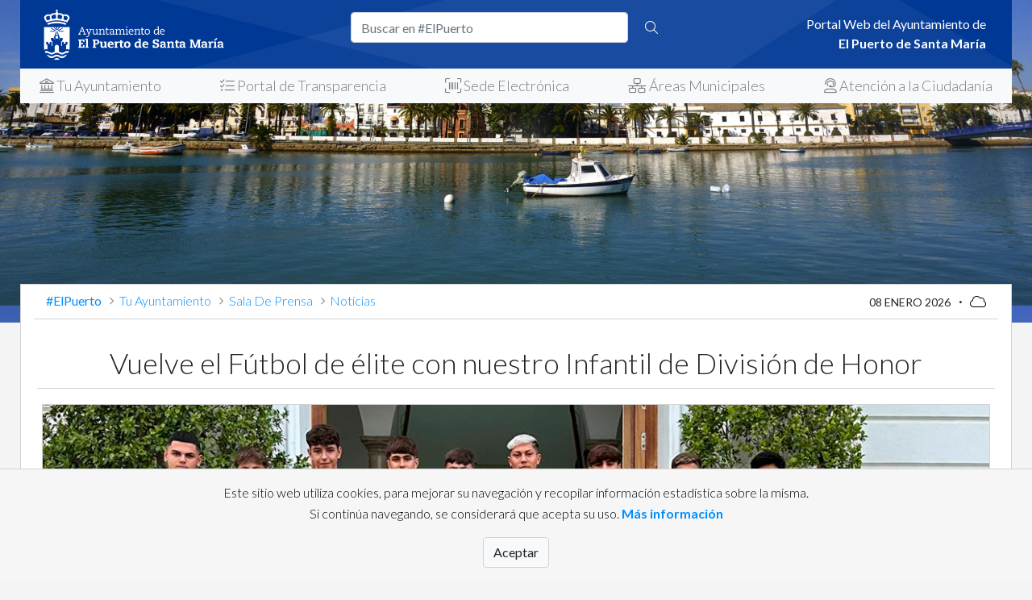

--- FILE ---
content_type: text/html; charset=UTF-8
request_url: https://www.elpuertodesantamaria.es/tu-ayuntamiento/sala-de-prensa/noticias-1/vuelve-el-futbol-de-elite-con-nuestro-infantil-de-division-de-honor
body_size: 6343
content:
<html lang="es">
<head>
	<meta name="viewport" content="width=device-width, user-scalable=no, initial-scale = 1.0, maximum-scale=1.0">
	<meta http-equiv="Content-Type" content="text/html; charset=utf-8">
	<meta http-equiv="X-UA-Compatible" content="IE=edge" />
	<meta name="revisit-after" content="1 days"/>
	<meta name="Description" content="El alcalde de El Puerto, Germán Beardo, acompañado del concejal de Deportes, José Ignacio González Nieto, han recibido en el Ayuntamiento al equipo infantil del CD Estrella Portuense- Los Frailes de la temporada 22-23 que logró el ascenso a División de Honor Infantil, para animarlos en sus próximas citas de altura.">
	<meta name="keywords" content="Fútbol, élite, Infantil, División de Honor, el puerto,">
	<meta property="og:url" content="https://www.elpuertodesantamaria.es/tu-ayuntamiento/sala-de-prensa/noticias-1/vuelve-el-futbol-de-elite-con-nuestro-infantil-de-division-de-honor" />
	<meta property="og:title" content="Vuelve el Fútbol de élite con nuestro Infantil de División de Honor" />
	<meta property="og:description" content="El alcalde de El Puerto, Germán Beardo, acompañado del concejal de Deportes, José Ignacio González Nieto, han recibido en el Ayuntamiento al equipo infantil del CD Estrella Portuense- Los Frailes de la temporada 22-23 que logró el ascenso a División de Honor Infantil, para animarlos en sus próximas citas de altura." />
	<meta property="og:image" content="https://www.elpuertodesantamaria.es/uploads/2023/art_23527_052-vuelve-el-futbol-de-elite-con-nuestro-infantil-de-division-de-honor.jpg" />

	<meta name="twitter:card" content="summary_large_image">
	<meta name="twitter:site" content="@ElPuerto" />
	<meta name="twitter:creator" content="@ElPuerto" />
	<meta name="twitter:title" content="Vuelve el Fútbol de élite con nuestro Infantil de División de Honor">
	<meta name="twitter:description" content="El alcalde de El Puerto, Germán Beardo, acompañado del concejal de Deportes, José Ignacio González Nieto, han recibido en el Ayuntamiento al equipo infantil del CD Estrella Portuense- Los Frailes de la temporada 22-23 que logró el ascenso a División de Honor Infantil, para animarlos en sus próximas citas de altura.">
	<meta name="twitter:image" content="https://www.elpuertodesantamaria.es/uploads/2023/art_23527_052-vuelve-el-futbol-de-elite-con-nuestro-infantil-de-division-de-honor.jpg">

	<!-- Global site tag (gtag.js) - Google Analytics -->
	<script async src="https://www.googletagmanager.com/gtag/js?id=G-TYVXK9WBP8"></script>
	<script>
		window.dataLayer = window.dataLayer || [];
		function gtag(){dataLayer.push(arguments);}
		gtag('js', new Date());

		gtag('config', 'G-TYVXK9WBP8');
	</script>

	<base href="https://www.elpuertodesantamaria.es">

	<link rel="manifest" href="https://www.elpuertodesantamaria.es/manifest/manifest.json">
	<!-- FontAwesome -->
	<script src="https://kit.fontawesome.com/333c0be934.js" crossorigin="anonymous"></script>

    <!-- Bootstrap CSS -->
    <link rel="stylesheet" href="https://stackpath.bootstrapcdn.com/bootstrap/4.3.1/css/bootstrap.min.css" integrity="sha384-ggOyR0iXCbMQv3Xipma34MD+dH/1fQ784/j6cY/iJTQUOhcWr7x9JvoRxT2MZw1T" crossorigin="anonymous">
	<link href="https://fonts.googleapis.com/css?family=Lato&display=swap" rel="stylesheet">

	<link rel="stylesheet" type="text/css" href="https://www.elpuertodesantamaria.es/themes/v3/css/styles.css">
	<title>#ElPuerto de Santa María - Vuelve el Fútbol de élite con nuestro Infantil de División de Honor</title>
	<link rel="shortcut icon" type="images/x-icon" href="https://www.elpuertodesantamaria.es/images//favicon.png">
	<link href="https://www.elpuertodesantamaria.es/images//apple-touch-icon.png" rel="apple-touch-icon">
	<link href="https://www.elpuertodesantamaria.es/images//icon-hires.png" rel="icon" sizes="192x192">
	<link href="https://www.elpuertodesantamaria.es/images//icon-normal.png" rel="icon" sizes="128x128">
	<link href="https://fonts.googleapis.com/css?family=Lato:100,100i,300,300i,400,400i,700,700i,900,900i&display=swap" rel="stylesheet">

	<meta name="apple-itunes-app" content="app-id=myAppStoreID, app-clip-bundle-id=appClipBundleID, app-argument=myAppArgument">

	<script src="https://www.elpuertodesantamaria.es/js/jquery-3.4.1.min.js"></script>
	<script src="https://www.elpuertodesantamaria.es/js/app.js"></script>
	<script src="https://www.elpuertodesantamaria.es/js/functions.js?v3"></script>
  </head>
  <body>
	  <div class="overlay"></div>
	<div class="container p-0">
	<header>
	<div class="row no-gutters">
		<div class="col-3 col-sm-5 col-lg-4">
				<div id="logo-site" class="col p-0 modulo">
	<a href="https://www.elpuertodesantamaria.es" title="Ir a Inicio"></a>
</div>
		</div>
		<div class="col-12 col-lg-4 align-self-center d-none d-lg-block">
				<div class="col modulo">
	<form class="form-inline" method="post">
		<input type="hidden" name="art_id" value="18455">
		<input name="buscar_texto" class="form-control mr-md-2 d-inline" type="search" placeholder="Buscar en #ElPuerto" aria-label="Buscar en #ElPuerto" value="">
		<button class="btn btn-outline-default mt-2 mt-md-0 d-none d-md-inline p0" type="submit"><i class="fal fa-search white"></i></button>
	</form>
</div>			
		</div>
		 <div  id="logo-site-2" class="col-9 col-sm-7 col-lg-4">
			Portal Web del Ayuntamiento de<br>
			<span>El Puerto de Santa María</span>
		</div>
		<div class="col-12 align-self-top align-self-md-center bg-light">
				<div class="col modulo p-0">	
	<nav class="navbar navbar-expand-lg navbar-light">
		<form class="form-inline d-lg-none" method="post" action="https://www.elpuertodesantamaria.es">
			<input type="hidden" name="art_id" value="18455">
			<input name="buscar_texto" class="form-control mr-md-2 d-inline" type="search" placeholder="Buscar en #ElPuerto" aria-label="Buscar en #ElPuerto" value="">			
		</form>
	  	<button class="navbar-toggler" type="button" data-toggle="collapse" data-target="#navbarNav" aria-controls="navbarNav" aria-expanded="false" aria-label="Toggle navigation">
			<i class="fas fa-bars black"></i>
	  	</button>
	  <div class="collapse navbar-collapse bg-light" id="navbarNav">
		<a class="navbar-brand d-lg-none" href="#">#ElPuerto</a>
		<ul class="navbar-nav ml-auto">
		  	<li class="nav-item ">
				<a class="nav-link" href="https://www.elpuertodesantamaria.es/equipo-de-gobierno" role="button" data-toggle="dropdown" aria-haspopup="true" aria-expanded="false"><i class="fas fa-university"></i> Tu Ayuntamiento <i class="fal fa-chevron-right float-right d-lg-none"></i></a>
				<nav id="sidebar_-3">					
					<ul class="w-100 dropdown-menu multi-level ml-auto">
						<li class="submenu-seccion navbar-brand text-uppercase cursor-pointer"><i class="fal fa-chevron-left pointer-cursor"></i><i class="fal fa-chevron-left pointer-cursor"></i><i class="fal fa-chevron-left pointer-cursor"></i> Volver</li>
			 
							<a href="https://www.elpuertodesantamaria.es/tu-ayuntamiento/equipo-de-gobierno-1/equipo-de-gobierno" >
								<li class="pt-0 pb-0">
									<i class=" d-lg-none ml-2"></i> <span class="d-lg-none" >Equipo de Gobierno</span> <span class="d-none d-lg-block">Equipo de Gobierno</span>
								</li>
							</a>
			 
							<a href="https://www.elpuertodesantamaria.es/tu-ayuntamiento/junta-de-gobierno/" >
								<li class="pt-0 pb-0">
									<i class=" d-lg-none ml-2"></i> <span class="d-lg-none" >Junta de Gobierno</span> <span class="d-none d-lg-block">Junta de Gobierno</span>
								</li>
							</a>
			 
							<a href="https://www.elpuertodesantamaria.es/tu-ayuntamiento/corporacion-municipal/" >
								<li class="pt-0 pb-0">
									<i class=" d-lg-none ml-2"></i> <span class="d-lg-none" >Corporación Municipal</span> <span class="d-none d-lg-block">Corporación Municipal</span>
								</li>
							</a>
			 
							<a href="https://www.elpuertodesantamaria.es/tu-ayuntamiento/el-pleno/" >
								<li class="pt-0 pb-0">
									<i class=" d-lg-none ml-2"></i> <span class="d-lg-none" >El Pleno</span> <span class="d-none d-lg-block">El Pleno</span>
								</li>
							</a>
			 
							<a href="https://www.elpuertodesantamaria.es/tu-ayuntamiento/otros-organos-municipales/organos-de-estudio-informe-o-consulta-1" >
								<li class="pt-0 pb-0">
									<i class=" d-lg-none ml-2"></i> <span class="d-lg-none" >Otros Órganos Municipales</span> <span class="d-none d-lg-block">Otros Órganos Municipales</span>
								</li>
							</a>
			 
							<a href="https://www.elpuertodesantamaria.es/tu-ayuntamiento/alcaldia/" >
								<li class="pt-0 pb-0">
									<i class=" d-lg-none ml-2"></i> <span class="d-lg-none" >Alcaldía</span> <span class="d-none d-lg-block">Alcaldía</span>
								</li>
							</a>
			 
							<a href="https://www.elpuertodesantamaria.es/tu-ayuntamiento/historia/hijos-predilectos-y-adoptivos-de-el-puerto-de-santa-maria" >
								<li class="pt-0 pb-0">
									<i class=" d-lg-none ml-2"></i> <span class="d-lg-none" >Historia</span> <span class="d-none d-lg-block">Historia</span>
								</li>
							</a>
			 
							<a href="https://www.elpuertodesantamaria.es/tu-ayuntamiento/sala-de-prensa/" >
								<li class="pt-0 pb-0">
									<i class=" d-lg-none ml-2"></i> <span class="d-lg-none" >Sala de Prensa</span> <span class="d-none d-lg-block">Sala de Prensa</span>
								</li>
							</a>
								</ul> 
				</nav>
		  	</li>		  
		  	<li class="nav-item ">
				<a class="nav-link" href="https://elpuertodesantamaria.transparencialocal.gob.es/" role="button" data-toggle="dropdown" aria-haspopup="true" aria-expanded="false"><i class="fas fa-tasks"></i> Portal de Transparencia <i class="fal fa-chevron-right float-right d-lg-none"></i></a>
				<nav id="sidebar_729">					
					<ul class="w-100 dropdown-menu multi-level ml-auto">
						<li class="submenu-seccion navbar-brand text-uppercase cursor-pointer"><i class="fal fa-chevron-left pointer-cursor"></i><i class="fal fa-chevron-left pointer-cursor"></i><i class="fal fa-chevron-left pointer-cursor"></i> Volver</li>
			 
							<a href="https://transparencia.elpuertodesantamaria.es/"  target="_blank">
								<li class="pt-0 pb-0">
									<i class=" d-lg-none ml-2"></i> <span class="d-lg-none" >Acceder al Portal</span> <span class="d-none d-lg-block">Acceder al Portal</span>
								</li>
							</a>
			 
							<a href="https://transparencia.elpuertodesantamaria.es/informacion-institucional"  target="_blank">
								<li class="pt-0 pb-0">
									<i class=" d-lg-none ml-2"></i> <span class="d-lg-none" >Información Institucional</span> <span class="d-none d-lg-block">Información Institucional</span>
								</li>
							</a>
			 
							<a href="https://transparencia.elpuertodesantamaria.es/informacion-economica"  target="_blank">
								<li class="pt-0 pb-0">
									<i class=" d-lg-none ml-2"></i> <span class="d-lg-none" >Información Económica</span> <span class="d-none d-lg-block">Información Económica</span>
								</li>
							</a>
			 
							<a href="https://transparencia.elpuertodesantamaria.es/normativa-municipal"  target="_blank">
								<li class="pt-0 pb-0">
									<i class=" d-lg-none ml-2"></i> <span class="d-lg-none" >Normativa Municipal</span> <span class="d-none d-lg-block">Normativa Municipal</span>
								</li>
							</a>
			 
							<a href="https://transparencia.elpuertodesantamaria.es/exposicion-publica"  target="_blank">
								<li class="pt-0 pb-0">
									<i class=" d-lg-none ml-2"></i> <span class="d-lg-none" >Documentos en exposición pública</span> <span class="d-none d-lg-block">Documentos en exposición pública</span>
								</li>
							</a>
								</ul> 
				</nav>
		  	</li>		  
		  	<li class="nav-item ">
				<a class="nav-link" href="https://elpuertodesantamaria.sedelectronica.es/" role="button" data-toggle="dropdown" aria-haspopup="true" aria-expanded="false"><i class="fal fa-barcode-read"></i> Sede Electrónica <i class="fal fa-chevron-right float-right d-lg-none"></i></a>
				<nav id="sidebar_614">					
					<ul class="w-100 dropdown-menu multi-level ml-auto">
						<li class="submenu-seccion navbar-brand text-uppercase cursor-pointer"><i class="fal fa-chevron-left pointer-cursor"></i><i class="fal fa-chevron-left pointer-cursor"></i><i class="fal fa-chevron-left pointer-cursor"></i> Volver</li>
			 
							<a href="https://elpuertodesantamaria.sedelectronica.es/"  target="_blank">
								<li class="pt-0 pb-0">
									<i class=" d-lg-none ml-2"></i> <span class="d-lg-none" >Acceder a la Sede</span> <span class="d-none d-lg-block">Acceder a la Sede</span>
								</li>
							</a>
			 
							<a href="https://elpuertodesantamaria.sedelectronica.es/dossier.5"  target="_blank">
								<li class="pt-0 pb-0">
									<i class=" d-lg-none ml-2"></i> <span class="d-lg-none" >Registro Electrónico</span> <span class="d-none d-lg-block">Registro Electrónico</span>
								</li>
							</a>
			 
							<a href="https://elpuertodesantamaria.sedelectronica.es/board"  target="_blank">
								<li class="pt-0 pb-0">
									<i class=" d-lg-none ml-2"></i> <span class="d-lg-none" >Tablón de Edictos</span> <span class="d-none d-lg-block">Tablón de Edictos</span>
								</li>
							</a>
			 
							<a href="https://www.elpuertodesantamaria.es/sede-electronica/perfil-del-contratante/" >
								<li class="pt-0 pb-0">
									<i class=" d-lg-none ml-2"></i> <span class="d-lg-none" >Perfil del Contratante</span> <span class="d-none d-lg-block">Perfil del Contratante</span>
								</li>
							</a>
								</ul> 
				</nav>
		  	</li>		  
		  	<li class="nav-item ">
				<a class="nav-link" href="" role="button" data-toggle="dropdown" aria-haspopup="true" aria-expanded="false"><i class="fas fa-network-wired"></i> Áreas Municipales <i class="fal fa-chevron-right float-right d-lg-none"></i></a>
				<nav id="sidebar_-2">					
					<ul class="w-100 dropdown-menu multi-level ml-auto">
						<li class="submenu-seccion navbar-brand text-uppercase cursor-pointer"><i class="fal fa-chevron-left pointer-cursor"></i><i class="fal fa-chevron-left pointer-cursor"></i><i class="fal fa-chevron-left pointer-cursor"></i> Volver</li>
			 
							<a href="https://www.elpuertodesantamaria.es/areas-municipales/bienestar-social/inicio-bienestar-social" >
								<li class="pt-0 pb-0">
									<i class="fal fa-hand-holding-seedling fa-1x d-lg-none ml-2"></i> <span class="d-lg-none" >Bienestar Social</span> <span class="d-none d-lg-block">Bienestar Social</span>
								</li>
							</a>
			 
							<a href="https://www.elpuertodesantamaria.es/areas-municipales/comercio/inicio-comercio" >
								<li class="pt-0 pb-0">
									<i class="fal fa-shopping-cart fa-1x d-lg-none ml-2"></i> <span class="d-lg-none" >Comercio</span> <span class="d-none d-lg-block">Comercio</span>
								</li>
							</a>
			 
							<a href="https://www.elpuertodesantamaria.es/areas-municipales/cultura-y-pat-historico/" >
								<li class="pt-0 pb-0">
									<i class="fal fa-theater-masks fa-1x d-lg-none ml-2"></i> <span class="d-lg-none" >Cultura y Pat. Histórico</span> <span class="d-none d-lg-block">Cultura y Pat. Histórico</span>
								</li>
							</a>
			 
							<a href="https://www.elpuertodesantamaria.es/areas-municipales/deportes/inicio-deportes-1" >
								<li class="pt-0 pb-0">
									<i class="fal fa-running fa-1x d-lg-none ml-2"></i> <span class="d-lg-none" >Deportes</span> <span class="d-none d-lg-block">Deportes</span>
								</li>
							</a>
			 
							<a href="https://www.elpuertodesantamaria.es/areas-municipales/economia-y-hacienda/inicio-economia-y-hacienda" >
								<li class="pt-0 pb-0">
									<i class="fal fa-chart-line fa-1x d-lg-none ml-2"></i> <span class="d-lg-none" >Economía y Hacienda</span> <span class="d-none d-lg-block">Economía y Hacienda</span>
								</li>
							</a>
			 
							<a href="https://www.elpuertodesantamaria.es/areas-municipales/educacion/inicio-educacion" >
								<li class="pt-0 pb-0">
									<i class="fal fa-graduation-cap fa-1x d-lg-none ml-2"></i> <span class="d-lg-none" >Educación</span> <span class="d-none d-lg-block">Educación</span>
								</li>
							</a>
			 
							<a href="https://www.elpuertodesantamaria.es/areas-municipales/fiestas/inicio-fiestas-1" >
								<li class="pt-0 pb-0">
									<i class="fas fa-glass-cheers fa-1x d-lg-none ml-2"></i> <span class="d-lg-none" >Fiestas</span> <span class="d-none d-lg-block">Fiestas</span>
								</li>
							</a>
			 
							<a href="https://www.elpuertodesantamaria.es/areas-municipales/fomento-y-empleo/inicio-fomento-y-empleo" >
								<li class="pt-0 pb-0">
									<i class="fal fa-briefcase fa-1x d-lg-none ml-2"></i> <span class="d-lg-none" >Fomento y Empleo</span> <span class="d-none d-lg-block">Fomento y Empleo</span>
								</li>
							</a>
			 
							<a href="https://www.elpuertodesantamaria.es/areas-municipales/relaciones-con-la-ciudadania/inicio-relaciones-ciudadana" >
								<li class="pt-0 pb-0">
									<i class="fas fa-users fa-1x d-lg-none ml-2"></i> <span class="d-lg-none" >Relaciones con la Ciudadanía</span> <span class="d-none d-lg-block">Relaciones con la Ciudadanía</span>
								</li>
							</a>
			 
							<a href="https://www.elpuertodesantamaria.es/areas-municipales/juventud/" >
								<li class="pt-0 pb-0">
									<i class="fas fa-child fa-1x d-lg-none ml-2"></i> <span class="d-lg-none" >Juventud</span> <span class="d-none d-lg-block">Juventud</span>
								</li>
							</a>
			 
							<a href="https://www.elpuertodesantamaria.es/areas-municipales/mantenimiento-urbano/inicio-mantenimiento-urbano-1" >
								<li class="pt-0 pb-0">
									<i class="fas fa-tools fa-1x d-lg-none ml-2"></i> <span class="d-lg-none" >Mantenimiento Urbano e Infraestructuras</span> <span class="d-none d-lg-block">Mantenimiento Urbano e Infraestructuras</span>
								</li>
							</a>
			 
							<a href="https://www.elpuertodesantamaria.es/areas-municipales/medio-ambiente/inicio-medio-ambiente" >
								<li class="pt-0 pb-0">
									<i class="fas fa-leaf fa-1x d-lg-none ml-2"></i> <span class="d-lg-none" >Medio Ambiente</span> <span class="d-none d-lg-block">Medio Ambiente</span>
								</li>
							</a>
			 
							<a href="https://www.elpuertodesantamaria.es/areas-municipales/igualdad/inicio-igualdad-1" >
								<li class="pt-0 pb-0">
									<i class="fas fa-female fa-1x d-lg-none ml-2"></i> <span class="d-lg-none" >Igualdad</span> <span class="d-none d-lg-block">Igualdad</span>
								</li>
							</a>
			 
							<a href="https://www.elpuertodesantamaria.es/areas-municipales/movilidad-y-seguridad/inicio-movilidad-y-seguridad" >
								<li class="pt-0 pb-0">
									<i class="fas fa-user-shield fa-1x d-lg-none ml-2"></i> <span class="d-lg-none" >Movilidad  y Seguridad</span> <span class="d-none d-lg-block">Movilidad  y Seguridad</span>
								</li>
							</a>
			 
							<a href="http://www.turismoelpuerto.com/"  target="_blank">
								<li class="pt-0 pb-0">
									<i class="fas fa-suitcase-rolling fa-1x d-lg-none ml-2"></i> <span class="d-lg-none" >Turismo</span> <span class="d-none d-lg-block">Turismo</span>
								</li>
							</a>
			 
							<a href="http://www.suvipuerto.com"  target="_blank">
								<li class="pt-0 pb-0">
									<i class="fas fa-warehouse fa-1x d-lg-none ml-2"></i> <span class="d-lg-none" >Vivienda</span> <span class="d-none d-lg-block">Vivienda</span>
								</li>
							</a>
			 
							<a href="https://www.elpuertodesantamaria.es/areas-municipales/urbanismo-y-patrimonio/indice-de-urbanismo-y-patrimonio" >
								<li class="pt-0 pb-0">
									<i class="fas fa-building fa-1x d-lg-none ml-2"></i> <span class="d-lg-none" >Urbanismo  y Patrimonio</span> <span class="d-none d-lg-block">Urbanismo  y Patrimonio</span>
								</li>
							</a>
			 
							<a href="https://www.elpuertodesantamaria.es/areas-municipales/gobierno-y-organizacion/inicio-gobierno-y-organizacion" >
								<li class="pt-0 pb-0">
									<i class="fas fa-sitemap fa-1x d-lg-none ml-2"></i> <span class="d-lg-none" >Gobierno y Organización</span> <span class="d-none d-lg-block">Gobierno y Organización</span>
								</li>
							</a>
								</ul> 
				</nav>
		  	</li>		  
		  	<li class="nav-item ">
				<a class="nav-link" href="https://www.elpuertodesantamaria.es/horario-oac" role="button" data-toggle="dropdown" aria-haspopup="true" aria-expanded="false"><i class="fal fa-user-headset"></i> Atención a la Ciudadanía <i class="fal fa-chevron-right float-right d-lg-none"></i></a>
				<nav id="sidebar_-4">					
					<ul class="w-100 dropdown-menu multi-level ml-auto">
						<li class="submenu-seccion navbar-brand text-uppercase cursor-pointer"><i class="fal fa-chevron-left pointer-cursor"></i><i class="fal fa-chevron-left pointer-cursor"></i><i class="fal fa-chevron-left pointer-cursor"></i> Volver</li>
			 
							<a href="https://www.elpuertodesantamaria.es/oac/horarios-y-telefonos-oac/horario-oac" >
								<li class="pt-0 pb-0">
									<i class=" d-lg-none ml-2"></i> <span class="d-lg-none" >Horarios y Teléfonos OAC</span> <span class="d-none d-lg-block">Horarios y Teléfonos OAC</span>
								</li>
							</a>
			 
							<a href="https://www.elpuertodesantamaria.es/oac/servicios-de-la-oac/servicios-de-la-oac-1" >
								<li class="pt-0 pb-0">
									<i class=" d-lg-none ml-2"></i> <span class="d-lg-none" >Servicios OAC</span> <span class="d-none d-lg-block">Servicios OAC</span>
								</li>
							</a>
			 
							<a href="https://elpuertodesantamaria.sedelectronica.es/calendar"  target="_blank">
								<li class="pt-0 pb-0">
									<i class=" d-lg-none ml-2"></i> <span class="d-lg-none" >Calendario de Días Inhábiles</span> <span class="d-none d-lg-block">Calendario de Días Inhábiles</span>
								</li>
							</a>
			 
							<a href="https://www.elpuertodesantamaria.es/oac/cita-previa/" >
								<li class="pt-0 pb-0">
									<i class=" d-lg-none ml-2"></i> <span class="d-lg-none" >Solicitar Cita Previa</span> <span class="d-none d-lg-block">Solicitar Cita Previa</span>
								</li>
							</a>
			 
							<a href="https://www.elpuertodesantamaria.es/oac/solicitar-informacion-oac/solicitar-informacion" >
								<li class="pt-0 pb-0">
									<i class=" d-lg-none ml-2"></i> <span class="d-lg-none" >Solicitar Información OAC</span> <span class="d-none d-lg-block">Solicitar Información OAC</span>
								</li>
							</a>
			 
							<a href="https://www.elpuertodesantamaria.es/oac/tramites-y-modelos-de-solicitud/tramitar-en-la-sede" >
								<li class="pt-0 pb-0">
									<i class=" d-lg-none ml-2"></i> <span class="d-lg-none" >Trámites y Modelos de Solicitud</span> <span class="d-none d-lg-block">Trámites y Modelos de Solicitud</span>
								</li>
							</a>
			 
							<a href="https://www.elpuertodesantamaria.es/oac/impuestos-y-tasas/" >
								<li class="pt-0 pb-0">
									<i class=" d-lg-none ml-2"></i> <span class="d-lg-none" >Impuestos y Tasas</span> <span class="d-none d-lg-block">Impuestos y Tasas</span>
								</li>
							</a>
			 
							<a href="https://www.elpuertodesantamaria.es/oac/ofic-atencion-al-empresario/oae-oficina-de-atencion-al-empresario" >
								<li class="pt-0 pb-0">
									<i class=" d-lg-none ml-2"></i> <span class="d-lg-none" >Ofic. Atención al Empresario</span> <span class="d-none d-lg-block">Ofic. Atención al Empresario</span>
								</li>
							</a>
			 
							<a href="https://www.elpuertodesantamaria.es/oac/listado-telefonico/contacta-con-tu-ayuntamiento" >
								<li class="pt-0 pb-0">
									<i class=" d-lg-none ml-2"></i> <span class="d-lg-none" >Listado Telefónico</span> <span class="d-none d-lg-block">Listado Telefónico</span>
								</li>
							</a>
			 
							<a href="https://www.elpuertodesantamaria.es/oac/faq-preguntas-y-respuestas-frecuentes/preguntas-y-respuestas-frecuentes" >
								<li class="pt-0 pb-0">
									<i class=" d-lg-none ml-2"></i> <span class="d-lg-none" >Preguntas Frecuentes</span> <span class="d-none d-lg-block">Preguntas Frecuentes</span>
								</li>
							</a>
			 
							<a href="https://www.elpuertodesantamaria.es/areas-municipales/informacion-demografica/inicio-informacion-demografica/" >
								<li class="pt-0 pb-0">
									<i class=" d-lg-none ml-2"></i> <span class="d-lg-none" >Datos Estadísticos</span> <span class="d-none d-lg-block">Datos Estadísticos</span>
								</li>
							</a>
			 
							<a href="https://www.elpuertodesantamaria.es/oac/oficinas-de-asistencia-en-materia-de-registro/oficinas-de-asistencia-en-materia-de-registro-1" >
								<li class="pt-0 pb-0">
									<i class=" d-lg-none ml-2"></i> <span class="d-lg-none" >Ofics. Asist. en Materia de Registro</span> <span class="d-none d-lg-block">Ofics. Asist. en Materia de Registro</span>
								</li>
							</a>
								</ul> 
				</nav>
		  	</li>		  
		  	<li class="nav-item d-lg-none">
				<a class="nav-link" href="https://www.elpuertodesantamaria.es/contacto-sala-de-prensa" ><i class="fas fa-newspaper"></i> Sala de Prensa</a>	
		  	</li>		  
		  	<li class="nav-item d-lg-none">
				<a class="nav-link" href="https://www.elpuertodesantamaria.es/toda-la-agenda" ><i class="fas fa-calendar"></i> Agenda de Actividades</a>	
		  	</li>		  
		  	<li class="nav-item d-lg-none">
				<a class="nav-link" href="https://www.elpuertodesantamaria.es/farmacias-de-guardia" ><i class="fas fa-clinic-medical"></i> Farmacias de Guardia</a>	
		  	</li>		  
		  	<li class="nav-item d-lg-none">
				<a class="nav-link" href="https://www.elpuertodesantamaria.es/cortes-de-trafico" ><i class="fal fa-do-not-enter"></i> Cortes de Calles</a>	
		  	</li>		  
		  	<li class="nav-item d-lg-none">
				<a class="nav-link" href="https://www.elpuertodesantamaria.es/indice-de-servicios-2019" ><i class="fas fa-bookmark"></i> Otros Servicios</a>	
		  	</li>		  
			
		</ul>
	  </div>
  	</nav>	
</div>			
		</div>
	</div>
</header>
	<div id="background-site" class="col modulo" ></div>
<main class="row">		
		<div class="col-12 modulo container-fluid">
	<div id="barra-estado" class="row">
		<div class="col text-left">
			<a name="content_pos"></a><div id="breadcrumb"><a href="https://www.elpuertodesantamaria.es">#ElPuerto </a><i class="fal fa-chevron-right"></i><a href="https://www.elpuertodesantamaria.es/equipo-de-gobierno"><span>Tu Ayuntamiento</span></a> <i class="fal fa-chevron-right"></i><a href="https://www.elpuertodesantamaria.es/tu-ayuntamiento/sala-de-prensa/"><span>Sala de Prensa</span></a> <i class="fal fa-chevron-right"></i><a href="https://www.elpuertodesantamaria.es/tu-ayuntamiento/sala-de-prensa/noticias-1/sala-de-prensa"><span>Noticias</span></a> <i class="fal fa-chevron-right"></i></div>		</div>
		<div class="d-none d-lg-block col-lg-3 el-tiempo text-right"><span class="fecha">08 ENERO 2026</span> <strong>·</strong> 
						<a href="http://www.aemet.es/es/eltiempo/prediccion/municipios/puerto-de-santa-maria-el-id11027" onclick="javascript: window.open(this.href);return false;"><i title="Poco nuboso  8 °" class="fal fa-cloud dark"></i></a>
    		</div>		
	 </div>		
</div>
	<section class="col-12 text-center">
			
<div class="col modulo">
	<div class="card render-articulo m-0 p-0" >

		<div class="card-header">
			<h1 class="card-title articulo-titulo">Vuelve el Fútbol de élite con nuestro Infantil de División de Honor</h1>
			<div class="articulo-imagen linea-separador">
							<figure>
				<picture class="d-block img-fluid ">
																					<img class=" img-fluid" src="https://www.elpuertodesantamaria.es/uploads/2023/art_23527_052-vuelve-el-futbol-de-elite-con-nuestro-infantil-de-division-de-honor.jpg" alt="Vuelve el Fútbol de élite con nuestro Infantil de División de Honor" title="Vuelve el Fútbol de élite con nuestro Infantil de División de Honor">
				</picture>
			</figure>
			</div>
		<div class="row linea-separador no-gutters barra-imagen">
			<div class="col-6 col-lg-8 text-left rrss align-self-center">
				<span class="articulo-fecha">18/09/2023</span>
				<span class="articulo-categoria">#Noticias</span>
			</div>
			<div class="col-6 col-lg-4 articulo-share text-right">
					<a href="https://www.facebook.com/sharer/sharer.php?u=https%3A%2F%2Fwww.elpuertodesantamaria.es%2Ftu-ayuntamiento%2Fsala-de-prensa%2Fnoticias-1%2Fvuelve-el-futbol-de-elite-con-nuestro-infantil-de-division-de-honor"><i class="fab fa-facebook-square fa-2x fa-lg-1x iconos-share ico-facebook"></i></a>
					<a href="http://twitter.com/share?text=Vuelve el Fútbol de élite con nuestro Infantil de División de Honor&url=https%3A%2F%2Fwww.elpuertodesantamaria.es%2Ftu-ayuntamiento%2Fsala-de-prensa%2Fnoticias-1%2Fvuelve-el-futbol-de-elite-con-nuestro-infantil-de-division-de-honor&hashtags=hashtag1,hashtag2,hashtag3"><i class="fab fa-twitter-square fa-2x fa-lg-1x iconos-share ico-twitter"></i></a>
					<a href="whatsapp://send?text=Vuelve+el+F%C3%BAtbol+de+%C3%A9lite+con+nuestro+Infantil+de+Divisi%C3%B3n+de+Honor. https%3A%2F%2Fwww.elpuertodesantamaria.es%2Ftu-ayuntamiento%2Fsala-de-prensa%2Fnoticias-1%2Fvuelve-el-futbol-de-elite-con-nuestro-infantil-de-division-de-honor" class="d-inline d-md-none"><i class="fab fa-whatsapp-square fa-2x fa-lg-1x iconos-share icono-whatsapp"></i></a>
					<a href="mailto: &subject=Vuelve el Fútbol de élite con nuestro Infantil de División de Honor&body=https%3A%2F%2Fwww.elpuertodesantamaria.es%2Ftu-ayuntamiento%2Fsala-de-prensa%2Fnoticias-1%2Fvuelve-el-futbol-de-elite-con-nuestro-infantil-de-division-de-honor"><i class="fa fa-share-alt-square iconos-share fa-2x fa-lg-1x ico-share"></i></a>
			</div>
		</div>
			<div class="card-text articulo-resumen text-justify p-1">El alcalde de El Puerto, Germán Beardo, acompañado del concejal de Deportes, José Ignacio González Nieto, han recibido en el Ayuntamiento al equipo infantil del CD Estrella Portuense- Los Frailes de la temporada 22-23 que logró el ascenso a División de Honor Infantil, para animarlos en sus próximas citas de altura.</div>

		</div>
		<div class="articulo-elementos card-body text-justify">
<!-- RENDER DE LOS ELEMENTOS --><!-- RENDER DEL SUBELEMENTO 149808-2 --><div id="subrender_ele_149808" class="p-0 m-0 " >
<a name="ELE149808"></a>
<div class="articulo-parrafo" ><P>El equipo, que no ha parado de cosechar éxitos haciendo una brillante temporada, consiguió subir a la máxima categoría en una última jornada llena de nervios y emoción. En esta nueva temporada el equipo, con la renovación de jugadores, competirá con los más grandes clubes de Andalucía logrando que el fútbol base de élite vuelva a El Puerto de Santa María.</P><P>Germán Beardo y José Ignacio González han felicitado personalmente a todos los jugadores del conjunto, que han estado acompañados por sus entrenadores y delegado.</P><P>Igualmente, el primer edil de la ciudad y el concejal de Deportes les han trasladado que no son sólo un orgullo para la ciudad y el deporte portuense, sino la ilusión de toda una ciudad.</P><P>Tanto Germán Beardo como José Ignacio González los han animado a continuar trabajando duro para seguir cosechando éxitos, pero sobre todo a continuar disfrutando dentro y fuera del campo, haciendo equipo; ya que a pesar de su edad demuestran un tesón y una constancia digna de admiración.</P></div>
</div>
		</div>
	</div>
</div>
    </section>
</main>
<footer class="container row p-0 m-0 mt-2">
	<div class="col-6 text-left d-none d-lg-block">
			<div id="logo-site" class="col modulo logo-pie">
	<a href="https://www.elpuertodesantamaria.es" title="Ir a Inicio"></a>
</div>
	</div>    
	<div class="col-12 col-lg-6 text-right align-self-center">
    	<div class="col modulo">
	<div id="redes-sociales" class="text-center text-lg-right p-2">
		Sigue <span>#ElPuerto</span> en <span class="d-none d-lg-inline">las redes sociales</span>
		<a href="https://whatsapp.com/channel/0029Va7XigE6WaKjOUfSSx1f" title="Whatsapp"><i class="fab fa-whatsapp-square"></i></a>
		<a href="https://www.facebook.com/elpuertodesantamaria" title="Facebook"><i class="fab fa-facebook-square"></i></a>
		<a href="https://x.com/ElPuerto" title="X"><i class="fak fa-twitter-x-rounded-icon"></i></a>
		<a href="https://www.youtube.com/user/elpuertodestamaria?sub_confirmation=1" title="Youtube"><i class="fab fa-youtube-square"></i></a>
		<a href="http://instagram.com/elpuertodesantamaria" title="Instagram"><i class="fab fa-instagram"></i></a>
	</div>
</div>		
	</div>    
    <div id="sub-footer" class="w-100 container-fluid">    	
    	<div class="row no-gutters p-2">
    		<div class="col-12 col-lg-7 align-self-center p-0">
          		  	<div class="col modulo">
	<div id="ayto-direccion" class="text-center text-lg-left">
		Ayuntamiento de  El Puerto de Santa María - Plz. Isaac Peral 4, 11500 	</div>
</div>
            </div>    
    		<div class="col-5 d-none d-lg-block align-self-center p-0">
					<div class="col modulo align-self-center">
	<ul id="legal-list" class="float-right">
		<li><a href="https://www.elpuertodesantamaria.es/mapa-del-web">Sitemap</a></li>
		<li>|</li>
		<li><a href="https://www.elpuertodesantamaria.es/proteccion-de-datos">Protección de Datos</a></li>
		<li>|</li>
		<li><a href="https://www.elpuertodesantamaria.es/aviso-legal">Aviso Legal</a></li>
		<li>|</li>
		<li><a href="https://www.elpuertodesantamaria.es/contacta-con-tu-ayuntamiento">Contacto</a></li>
	</ul>
</div>
			</div>
         </div>
     </div>
</footer>	</div>
	<div id="barra-cookies" class="row no-gutters">
		<div class="col-12">
			<p>Este sitio web utiliza cookies, para mejorar su navegación y recopilar información estadística sobre la misma.<br/>
				Si continúa navegando, se considerará que acepta su uso. <a href="https://www.elpuertodesantamaria.es/aviso-legal#ELE117886" target="_blank">Más información</a> </p>
		  <button type="button" class="btn btn-light" onClick="javascript: $.post('https://www.elpuertodesantamaria.es/aceptar_cookies.php'); $('#barra-cookies').hide()" value="Aceptar">Aceptar</button>
		</div>
	</div>
	<script>
		if (isIos())
			show_ahp_IOS();
	</script>

    <!-- Optional JavaScript -->
    <!-- jQuery first, then Popper.js, then Bootstrap JS -->

    <script src="https://cdnjs.cloudflare.com/ajax/libs/popper.js/1.14.7/umd/popper.min.js" integrity="sha384-UO2eT0CpHqdSJQ6hJty5KVphtPhzWj9WO1clHTMGa3JDZwrnQq4sF86dIHNDz0W1" crossorigin="anonymous"></script>
    <script src="https://stackpath.bootstrapcdn.com/bootstrap/4.3.1/js/bootstrap.min.js" integrity="sha384-JjSmVgyd0p3pXB1rRibZUAYoIIy6OrQ6VrjIEaFf/nJGzIxFDsf4x0xIM+B07jRM" crossorigin="anonymous"></script>

  </body>
</html>

--- FILE ---
content_type: text/css
request_url: https://www.elpuertodesantamaria.es/themes/v3/css/styles.css
body_size: 24155
content:
@charset "UTF-8";
/*!
 * Font Awesome Pro 5.10.0 by @fontawesome - https://fontawesome.com
 * License - https://fontawesome.com/license (Commercial License)
 */
.fa,
.fas,
div.concejal-retrib a.file:before,
.group-expanded h4:after,
.group-collapsed h4:after,
ol li.collapsed:after,
ol li.expanded:after,
ul li.nav-item.collapsed:after,
ul li.nav-item li.collapsed:after,
ul li.nav-item.expanded:after,
ul li.nav-item li.expanded:after,
ul li.nav-item:before,
ul li.nav-item li:before,
ul li.collapsed:after,
ul li.expanded:after,
ul li:before,
li .articulo-lista:before,
li .articulo-parrafo:before,
a.file-light:before,
a.file:before,
a.link-ext:hover-light:before,
a.link-ext:before,
a.link-light:before,
a.link:before,
.far,
.fal,
.fad,
.fab {
  -moz-osx-font-smoothing: grayscale;
  -webkit-font-smoothing: antialiased;
  display: inline-block;
  font-style: normal;
  font-variant: normal;
  text-rendering: auto;
  line-height: 1;
}

div.concejal-retrib a.file:before, .group-expanded h4:after, .group-collapsed h4:after, ol li.collapsed:after, ol li.expanded:after, ul li.nav-item.collapsed:after, ul li.nav-item li.collapsed:after, ul li.nav-item.expanded:after, ul li.nav-item li.expanded:after, ul li.nav-item:before, ul li.nav-item li:before, ul li.collapsed:after, ul li.expanded:after, ul li:before, li .articulo-lista:before, li .articulo-parrafo:before, a.file-light:before, a.file:before, a.link-ext:hover-light:before, a.link-ext:before, a.link-light:before, a.link:before {
  -webkit-font-smoothing: antialiased;
  -moz-osx-font-smoothing: grayscale;
  display: inline-block;
  font-style: normal;
  font-variant: normal;
  font-weight: normal;
  line-height: 1;
}

.fa-lg {
  font-size: 1.3333333333em;
  line-height: 0.75em;
  vertical-align: -0.0667em;
}

.fa-xs {
  font-size: 0.75em;
}

.fa-sm {
  font-size: 0.875em;
}

.fa-1x {
  font-size: 1em;
}

.fa-2x {
  font-size: 2em;
}

.fa-3x {
  font-size: 3em;
}

.fa-4x {
  font-size: 4em;
}

.fa-5x {
  font-size: 5em;
}

.fa-6x {
  font-size: 6em;
}

.fa-7x {
  font-size: 7em;
}

.fa-8x {
  font-size: 8em;
}

.fa-9x {
  font-size: 9em;
}

.fa-10x {
  font-size: 10em;
}

.fa-fw {
  text-align: center;
  width: 1.25em;
}

.fa-ul {
  list-style-type: none;
  margin-left: 2.5em;
  padding-left: 0;
}
.fa-ul > li {
  position: relative;
}

.fa-li {
  left: -2em;
  position: absolute;
  text-align: center;
  width: 2em;
  line-height: inherit;
}

.fa-border {
  border: solid 0.08em #eee;
  border-radius: 0.1em;
  padding: 0.2em 0.25em 0.15em;
}

.fa-pull-left {
  float: left;
}

.fa-pull-right {
  float: right;
}

.fa.fa-pull-left,
.fas.fa-pull-left,
div.concejal-retrib a.fa-pull-left.file:before,
.group-expanded h4.fa-pull-left:after,
.group-collapsed h4.fa-pull-left:after,
ol li.fa-pull-left.collapsed:after,
ol li.fa-pull-left.expanded:after,
ul li.nav-item li.fa-pull-left:before,
ul li.fa-pull-left.collapsed:after,
ul li.fa-pull-left.expanded:after,
ul li.fa-pull-left:before,
li .fa-pull-left.articulo-lista:before,
li .fa-pull-left.articulo-parrafo:before,
a.fa-pull-left.file-light:before,
a.fa-pull-left.file:before,
a.fa-pull-left.link-ext:before,
a.fa-pull-left.link-light:before,
a.fa-pull-left.link:before,
.far.fa-pull-left,
.fal.fa-pull-left,
.fab.fa-pull-left {
  margin-right: 0.3em;
}
.fa.fa-pull-right,
.fas.fa-pull-right,
div.concejal-retrib a.fa-pull-right.file:before,
.group-expanded h4.fa-pull-right:after,
.group-collapsed h4.fa-pull-right:after,
ol li.fa-pull-right.collapsed:after,
ol li.fa-pull-right.expanded:after,
ul li.nav-item li.fa-pull-right:before,
ul li.fa-pull-right.collapsed:after,
ul li.fa-pull-right.expanded:after,
ul li.fa-pull-right:before,
li .fa-pull-right.articulo-lista:before,
li .fa-pull-right.articulo-parrafo:before,
a.fa-pull-right.file-light:before,
a.fa-pull-right.file:before,
a.fa-pull-right.link-ext:before,
a.fa-pull-right.link-light:before,
a.fa-pull-right.link:before,
.far.fa-pull-right,
.fal.fa-pull-right,
.fab.fa-pull-right {
  margin-left: 0.3em;
}

.fa-spin {
  animation: fa-spin 2s infinite linear;
}

.fa-pulse {
  animation: fa-spin 1s infinite steps(8);
}

@keyframes fa-spin {
  0% {
    transform: rotate(0deg);
  }
  100% {
    transform: rotate(360deg);
  }
}
.fa-rotate-90 {
  -ms-filter: "progid:DXImageTransform.Microsoft.BasicImage(rotation=1)";
  transform: rotate(90deg);
}

.fa-rotate-180 {
  -ms-filter: "progid:DXImageTransform.Microsoft.BasicImage(rotation=2)";
  transform: rotate(180deg);
}

.fa-rotate-270 {
  -ms-filter: "progid:DXImageTransform.Microsoft.BasicImage(rotation=3)";
  transform: rotate(270deg);
}

.fa-flip-horizontal {
  -ms-filter: "progid:DXImageTransform.Microsoft.BasicImage(rotation=0, mirror=1)";
  transform: scale(-1, 1);
}

.fa-flip-vertical {
  -ms-filter: "progid:DXImageTransform.Microsoft.BasicImage(rotation=2, mirror=1)";
  transform: scale(1, -1);
}

.fa-flip-both, .fa-flip-horizontal.fa-flip-vertical {
  -ms-filter: "progid:DXImageTransform.Microsoft.BasicImage(rotation=2, mirror=1)";
  transform: scale(-1, -1);
}

:root .fa-rotate-90,
:root .fa-rotate-180,
:root .fa-rotate-270,
:root .fa-flip-horizontal,
:root .fa-flip-vertical,
:root .fa-flip-both {
  filter: none;
}

.fa-stack {
  display: inline-block;
  height: 2em;
  line-height: 2em;
  position: relative;
  vertical-align: middle;
  width: 2.5em;
}

.fa-stack-1x,
.fa-stack-2x {
  left: 0;
  position: absolute;
  text-align: center;
  width: 100%;
}

.fa-stack-1x {
  line-height: inherit;
}

.fa-stack-2x {
  font-size: 2em;
}

.fa-inverse {
  color: #fff;
}

/* Font Awesome uses the Unicode Private Use Area (PUA) to ensure screen
readers do not read off random characters that represent icons */
.fa-500px:before {
  content: "";
}

.fa-abacus:before {
  content: "";
}

.fa-accessible-icon:before {
  content: "";
}

.fa-accusoft:before {
  content: "";
}

.fa-acorn:before {
  content: "";
}

.fa-acquisitions-incorporated:before {
  content: "";
}

.fa-ad:before {
  content: "";
}

.fa-address-book:before {
  content: "";
}

.fa-address-card:before {
  content: "";
}

.fa-adjust:before {
  content: "";
}

.fa-adn:before {
  content: "";
}

.fa-adobe:before {
  content: "";
}

.fa-adversal:before {
  content: "";
}

.fa-affiliatetheme:before {
  content: "";
}

.fa-air-freshener:before {
  content: "";
}

.fa-airbnb:before {
  content: "";
}

.fa-alarm-clock:before {
  content: "";
}

.fa-alarm-exclamation:before {
  content: "";
}

.fa-alarm-plus:before {
  content: "";
}

.fa-alarm-snooze:before {
  content: "";
}

.fa-algolia:before {
  content: "";
}

.fa-alicorn:before {
  content: "";
}

.fa-align-center:before {
  content: "";
}

.fa-align-justify:before {
  content: "";
}

.fa-align-left:before {
  content: "";
}

.fa-align-right:before {
  content: "";
}

.fa-align-slash:before {
  content: "";
}

.fa-alipay:before {
  content: "";
}

.fa-allergies:before {
  content: "";
}

.fa-amazon:before {
  content: "";
}

.fa-amazon-pay:before {
  content: "";
}

.fa-ambulance:before {
  content: "";
}

.fa-american-sign-language-interpreting:before {
  content: "";
}

.fa-amilia:before {
  content: "";
}

.fa-analytics:before {
  content: "";
}

.fa-anchor:before {
  content: "";
}

.fa-android:before {
  content: "";
}

.fa-angel:before {
  content: "";
}

.fa-angellist:before {
  content: "";
}

.fa-angle-double-down:before {
  content: "";
}

.fa-angle-double-left:before {
  content: "";
}

.fa-angle-double-right:before {
  content: "";
}

.fa-angle-double-up:before {
  content: "";
}

.fa-angle-down:before {
  content: "";
}

.fa-angle-left:before {
  content: "";
}

.fa-angle-right:before {
  content: "";
}

.fa-angle-up:before {
  content: "";
}

.fa-angry:before {
  content: "";
}

.fa-angrycreative:before {
  content: "";
}

.fa-angular:before {
  content: "";
}

.fa-ankh:before {
  content: "";
}

.fa-app-store:before {
  content: "";
}

.fa-app-store-ios:before {
  content: "";
}

.fa-apper:before {
  content: "";
}

.fa-apple:before {
  content: "";
}

.fa-apple-alt:before {
  content: "";
}

.fa-apple-crate:before {
  content: "";
}

.fa-apple-pay:before {
  content: "";
}

.fa-archive:before {
  content: "";
}

.fa-archway:before {
  content: "";
}

.fa-arrow-alt-circle-down:before {
  content: "";
}

.fa-arrow-alt-circle-left:before {
  content: "";
}

.fa-arrow-alt-circle-right:before {
  content: "";
}

.fa-arrow-alt-circle-up:before {
  content: "";
}

.fa-arrow-alt-down:before {
  content: "";
}

.fa-arrow-alt-from-bottom:before {
  content: "";
}

.fa-arrow-alt-from-left:before {
  content: "";
}

.fa-arrow-alt-from-right:before {
  content: "";
}

.fa-arrow-alt-from-top:before {
  content: "";
}

.fa-arrow-alt-left:before {
  content: "";
}

.fa-arrow-alt-right:before {
  content: "";
}

.fa-arrow-alt-square-down:before {
  content: "";
}

.fa-arrow-alt-square-left:before {
  content: "";
}

.fa-arrow-alt-square-right:before {
  content: "";
}

.fa-arrow-alt-square-up:before {
  content: "";
}

.fa-arrow-alt-to-bottom:before {
  content: "";
}

.fa-arrow-alt-to-left:before {
  content: "";
}

.fa-arrow-alt-to-right:before {
  content: "";
}

.fa-arrow-alt-to-top:before {
  content: "";
}

.fa-arrow-alt-up:before {
  content: "";
}

.fa-arrow-circle-down:before {
  content: "";
}

.fa-arrow-circle-left:before {
  content: "";
}

.fa-arrow-circle-right:before {
  content: "";
}

.fa-arrow-circle-up:before {
  content: "";
}

.fa-arrow-down:before {
  content: "";
}

.fa-arrow-from-bottom:before {
  content: "";
}

.fa-arrow-from-left:before {
  content: "";
}

.fa-arrow-from-right:before {
  content: "";
}

.fa-arrow-from-top:before {
  content: "";
}

.fa-arrow-left:before {
  content: "";
}

.fa-arrow-right:before {
  content: "";
}

.fa-arrow-square-down:before {
  content: "";
}

.fa-arrow-square-left:before {
  content: "";
}

.fa-arrow-square-right:before {
  content: "";
}

.fa-arrow-square-up:before {
  content: "";
}

.fa-arrow-to-bottom:before {
  content: "";
}

.fa-arrow-to-left:before {
  content: "";
}

.fa-arrow-to-right:before {
  content: "";
}

.fa-arrow-to-top:before {
  content: "";
}

.fa-arrow-up:before {
  content: "";
}

.fa-arrows:before {
  content: "";
}

.fa-arrows-alt:before {
  content: "";
}

.fa-arrows-alt-h:before {
  content: "";
}

.fa-arrows-alt-v:before {
  content: "";
}

.fa-arrows-h:before {
  content: "";
}

.fa-arrows-v:before {
  content: "";
}

.fa-artstation:before {
  content: "";
}

.fa-assistive-listening-systems:before {
  content: "";
}

.fa-asterisk:before {
  content: "";
}

.fa-asymmetrik:before {
  content: "";
}

.fa-at:before {
  content: "";
}

.fa-atlas:before {
  content: "";
}

.fa-atlassian:before {
  content: "";
}

.fa-atom:before {
  content: "";
}

.fa-atom-alt:before {
  content: "";
}

.fa-audible:before {
  content: "";
}

.fa-audio-description:before {
  content: "";
}

.fa-autoprefixer:before {
  content: "";
}

.fa-avianex:before {
  content: "";
}

.fa-aviato:before {
  content: "";
}

.fa-award:before {
  content: "";
}

.fa-aws:before {
  content: "";
}

.fa-axe:before {
  content: "";
}

.fa-axe-battle:before {
  content: "";
}

.fa-baby:before {
  content: "";
}

.fa-baby-carriage:before {
  content: "";
}

.fa-backpack:before {
  content: "";
}

.fa-backspace:before {
  content: "";
}

.fa-backward:before {
  content: "";
}

.fa-bacon:before {
  content: "";
}

.fa-badge:before {
  content: "";
}

.fa-badge-check:before {
  content: "";
}

.fa-badge-dollar:before {
  content: "";
}

.fa-badge-percent:before {
  content: "";
}

.fa-badger-honey:before {
  content: "";
}

.fa-bags-shopping:before {
  content: "";
}

.fa-balance-scale:before {
  content: "";
}

.fa-balance-scale-left:before {
  content: "";
}

.fa-balance-scale-right:before {
  content: "";
}

.fa-ball-pile:before {
  content: "";
}

.fa-ballot:before {
  content: "";
}

.fa-ballot-check:before {
  content: "";
}

.fa-ban:before {
  content: "";
}

.fa-band-aid:before {
  content: "";
}

.fa-bandcamp:before {
  content: "";
}

.fa-barcode:before {
  content: "";
}

.fa-barcode-alt:before {
  content: "";
}

.fa-barcode-read:before {
  content: "";
}

.fa-barcode-scan:before {
  content: "";
}

.fa-bars:before {
  content: "";
}

.fa-baseball:before {
  content: "";
}

.fa-baseball-ball:before {
  content: "";
}

.fa-basketball-ball:before {
  content: "";
}

.fa-basketball-hoop:before {
  content: "";
}

.fa-bat:before {
  content: "";
}

.fa-bath:before {
  content: "";
}

.fa-battery-bolt:before {
  content: "";
}

.fa-battery-empty:before {
  content: "";
}

.fa-battery-full:before {
  content: "";
}

.fa-battery-half:before {
  content: "";
}

.fa-battery-quarter:before {
  content: "";
}

.fa-battery-slash:before {
  content: "";
}

.fa-battery-three-quarters:before {
  content: "";
}

.fa-battle-net:before {
  content: "";
}

.fa-bed:before {
  content: "";
}

.fa-beer:before {
  content: "";
}

.fa-behance:before {
  content: "";
}

.fa-behance-square:before {
  content: "";
}

.fa-bell:before {
  content: "";
}

.fa-bell-exclamation:before {
  content: "";
}

.fa-bell-plus:before {
  content: "";
}

.fa-bell-school:before {
  content: "";
}

.fa-bell-school-slash:before {
  content: "";
}

.fa-bell-slash:before {
  content: "";
}

.fa-bells:before {
  content: "";
}

.fa-bezier-curve:before {
  content: "";
}

.fa-bible:before {
  content: "";
}

.fa-bicycle:before {
  content: "";
}

.fa-biking:before {
  content: "";
}

.fa-biking-mountain:before {
  content: "";
}

.fa-bimobject:before {
  content: "";
}

.fa-binoculars:before {
  content: "";
}

.fa-biohazard:before {
  content: "";
}

.fa-birthday-cake:before {
  content: "";
}

.fa-bitbucket:before {
  content: "";
}

.fa-bitcoin:before {
  content: "";
}

.fa-bity:before {
  content: "";
}

.fa-black-tie:before {
  content: "";
}

.fa-blackberry:before {
  content: "";
}

.fa-blanket:before {
  content: "";
}

.fa-blender:before {
  content: "";
}

.fa-blender-phone:before {
  content: "";
}

.fa-blind:before {
  content: "";
}

.fa-blog:before {
  content: "";
}

.fa-blogger:before {
  content: "";
}

.fa-blogger-b:before {
  content: "";
}

.fa-bluetooth:before {
  content: "";
}

.fa-bluetooth-b:before {
  content: "";
}

.fa-bold:before {
  content: "";
}

.fa-bolt:before {
  content: "";
}

.fa-bomb:before {
  content: "";
}

.fa-bone:before {
  content: "";
}

.fa-bone-break:before {
  content: "";
}

.fa-bong:before {
  content: "";
}

.fa-book:before {
  content: "";
}

.fa-book-alt:before {
  content: "";
}

.fa-book-dead:before {
  content: "";
}

.fa-book-heart:before {
  content: "";
}

.fa-book-medical:before {
  content: "";
}

.fa-book-open:before {
  content: "";
}

.fa-book-reader:before {
  content: "";
}

.fa-book-spells:before {
  content: "";
}

.fa-book-user:before {
  content: "";
}

.fa-bookmark:before {
  content: "";
}

.fa-books:before {
  content: "";
}

.fa-books-medical:before {
  content: "";
}

.fa-boot:before {
  content: "";
}

.fa-booth-curtain:before {
  content: "";
}

.fa-bootstrap:before {
  content: "";
}

.fa-border-all:before {
  content: "";
}

.fa-border-bottom:before {
  content: "";
}

.fa-border-center-h:before {
  content: "";
}

.fa-border-center-v:before {
  content: "";
}

.fa-border-inner:before {
  content: "";
}

.fa-border-left:before {
  content: "";
}

.fa-border-none:before {
  content: "";
}

.fa-border-outer:before {
  content: "";
}

.fa-border-right:before {
  content: "";
}

.fa-border-style:before {
  content: "";
}

.fa-border-style-alt:before {
  content: "";
}

.fa-border-top:before {
  content: "";
}

.fa-bow-arrow:before {
  content: "";
}

.fa-bowling-ball:before {
  content: "";
}

.fa-bowling-pins:before {
  content: "";
}

.fa-box:before {
  content: "";
}

.fa-box-alt:before {
  content: "";
}

.fa-box-ballot:before {
  content: "";
}

.fa-box-check:before {
  content: "";
}

.fa-box-fragile:before {
  content: "";
}

.fa-box-full:before {
  content: "";
}

.fa-box-heart:before {
  content: "";
}

.fa-box-open:before {
  content: "";
}

.fa-box-up:before {
  content: "";
}

.fa-box-usd:before {
  content: "";
}

.fa-boxes:before {
  content: "";
}

.fa-boxes-alt:before {
  content: "";
}

.fa-boxing-glove:before {
  content: "";
}

.fa-brackets:before {
  content: "";
}

.fa-brackets-curly:before {
  content: "";
}

.fa-braille:before {
  content: "";
}

.fa-brain:before {
  content: "";
}

.fa-bread-loaf:before {
  content: "";
}

.fa-bread-slice:before {
  content: "";
}

.fa-briefcase:before {
  content: "";
}

.fa-briefcase-medical:before {
  content: "";
}

.fa-bring-forward:before {
  content: "";
}

.fa-bring-front:before {
  content: "";
}

.fa-broadcast-tower:before {
  content: "";
}

.fa-broom:before {
  content: "";
}

.fa-browser:before {
  content: "";
}

.fa-brush:before {
  content: "";
}

.fa-btc:before {
  content: "";
}

.fa-buffer:before {
  content: "";
}

.fa-bug:before {
  content: "";
}

.fa-building:before {
  content: "";
}

.fa-bullhorn:before {
  content: "";
}

.fa-bullseye:before {
  content: "";
}

.fa-bullseye-arrow:before {
  content: "";
}

.fa-bullseye-pointer:before {
  content: "";
}

.fa-burger-soda:before {
  content: "";
}

.fa-burn:before {
  content: "";
}

.fa-buromobelexperte:before {
  content: "";
}

.fa-burrito:before {
  content: "";
}

.fa-bus:before {
  content: "";
}

.fa-bus-alt:before {
  content: "";
}

.fa-bus-school:before {
  content: "";
}

.fa-business-time:before {
  content: "";
}

.fa-buysellads:before {
  content: "";
}

.fa-cabinet-filing:before {
  content: "";
}

.fa-calculator:before {
  content: "";
}

.fa-calculator-alt:before {
  content: "";
}

.fa-calendar:before {
  content: "";
}

.fa-calendar-alt:before {
  content: "";
}

.fa-calendar-check:before {
  content: "";
}

.fa-calendar-day:before {
  content: "";
}

.fa-calendar-edit:before {
  content: "";
}

.fa-calendar-exclamation:before {
  content: "";
}

.fa-calendar-minus:before {
  content: "";
}

.fa-calendar-plus:before {
  content: "";
}

.fa-calendar-star:before {
  content: "";
}

.fa-calendar-times:before {
  content: "";
}

.fa-calendar-week:before {
  content: "";
}

.fa-camera:before {
  content: "";
}

.fa-camera-alt:before {
  content: "";
}

.fa-camera-retro:before {
  content: "";
}

.fa-campfire:before {
  content: "";
}

.fa-campground:before {
  content: "";
}

.fa-canadian-maple-leaf:before {
  content: "";
}

.fa-candle-holder:before {
  content: "";
}

.fa-candy-cane:before {
  content: "";
}

.fa-candy-corn:before {
  content: "";
}

.fa-cannabis:before {
  content: "";
}

.fa-capsules:before {
  content: "";
}

.fa-car:before {
  content: "";
}

.fa-car-alt:before {
  content: "";
}

.fa-car-battery:before {
  content: "";
}

.fa-car-building:before {
  content: "";
}

.fa-car-bump:before {
  content: "";
}

.fa-car-bus:before {
  content: "";
}

.fa-car-crash:before {
  content: "";
}

.fa-car-garage:before {
  content: "";
}

.fa-car-mechanic:before {
  content: "";
}

.fa-car-side:before {
  content: "";
}

.fa-car-tilt:before {
  content: "";
}

.fa-car-wash:before {
  content: "";
}

.fa-caret-circle-down:before {
  content: "";
}

.fa-caret-circle-left:before {
  content: "";
}

.fa-caret-circle-right:before {
  content: "";
}

.fa-caret-circle-up:before {
  content: "";
}

.fa-caret-down:before {
  content: "";
}

.fa-caret-left:before {
  content: "";
}

.fa-caret-right:before {
  content: "";
}

.fa-caret-square-down:before {
  content: "";
}

.fa-caret-square-left:before {
  content: "";
}

.fa-caret-square-right:before {
  content: "";
}

.fa-caret-square-up:before {
  content: "";
}

.fa-caret-up:before {
  content: "";
}

.fa-carrot:before {
  content: "";
}

.fa-cars:before {
  content: "";
}

.fa-cart-arrow-down:before {
  content: "";
}

.fa-cart-plus:before {
  content: "";
}

.fa-cash-register:before {
  content: "";
}

.fa-cat:before {
  content: "";
}

.fa-cauldron:before {
  content: "";
}

.fa-cc-amazon-pay:before {
  content: "";
}

.fa-cc-amex:before {
  content: "";
}

.fa-cc-apple-pay:before {
  content: "";
}

.fa-cc-diners-club:before {
  content: "";
}

.fa-cc-discover:before {
  content: "";
}

.fa-cc-jcb:before {
  content: "";
}

.fa-cc-mastercard:before {
  content: "";
}

.fa-cc-paypal:before {
  content: "";
}

.fa-cc-stripe:before {
  content: "";
}

.fa-cc-visa:before {
  content: "";
}

.fa-centercode:before {
  content: "";
}

.fa-centos:before {
  content: "";
}

.fa-certificate:before {
  content: "";
}

.fa-chair:before {
  content: "";
}

.fa-chair-office:before {
  content: "";
}

.fa-chalkboard:before {
  content: "";
}

.fa-chalkboard-teacher:before {
  content: "";
}

.fa-charging-station:before {
  content: "";
}

.fa-chart-area:before {
  content: "";
}

.fa-chart-bar:before {
  content: "";
}

.fa-chart-line:before {
  content: "";
}

.fa-chart-line-down:before {
  content: "";
}

.fa-chart-network:before {
  content: "";
}

.fa-chart-pie:before {
  content: "";
}

.fa-chart-pie-alt:before {
  content: "";
}

.fa-chart-scatter:before {
  content: "";
}

.fa-check:before {
  content: "";
}

.fa-check-circle:before {
  content: "";
}

.fa-check-double:before {
  content: "";
}

.fa-check-square:before {
  content: "";
}

.fa-cheese:before {
  content: "";
}

.fa-cheese-swiss:before {
  content: "";
}

.fa-cheeseburger:before {
  content: "";
}

.fa-chess:before {
  content: "";
}

.fa-chess-bishop:before {
  content: "";
}

.fa-chess-bishop-alt:before {
  content: "";
}

.fa-chess-board:before {
  content: "";
}

.fa-chess-clock:before {
  content: "";
}

.fa-chess-clock-alt:before {
  content: "";
}

.fa-chess-king:before {
  content: "";
}

.fa-chess-king-alt:before {
  content: "";
}

.fa-chess-knight:before {
  content: "";
}

.fa-chess-knight-alt:before {
  content: "";
}

.fa-chess-pawn:before {
  content: "";
}

.fa-chess-pawn-alt:before {
  content: "";
}

.fa-chess-queen:before {
  content: "";
}

.fa-chess-queen-alt:before {
  content: "";
}

.fa-chess-rook:before {
  content: "";
}

.fa-chess-rook-alt:before {
  content: "";
}

.fa-chevron-circle-down:before {
  content: "";
}

.fa-chevron-circle-left:before {
  content: "";
}

.fa-chevron-circle-right:before {
  content: "";
}

.fa-chevron-circle-up:before {
  content: "";
}

.fa-chevron-double-down:before {
  content: "";
}

.fa-chevron-double-left:before {
  content: "";
}

.fa-chevron-double-right:before {
  content: "";
}

.fa-chevron-double-up:before {
  content: "";
}

.fa-chevron-down:before {
  content: "";
}

.fa-chevron-left:before {
  content: "";
}

.fa-chevron-right:before {
  content: "";
}

.fa-chevron-square-down:before {
  content: "";
}

.fa-chevron-square-left:before {
  content: "";
}

.fa-chevron-square-right:before {
  content: "";
}

.fa-chevron-square-up:before {
  content: "";
}

.fa-chevron-up:before {
  content: "";
}

.fa-child:before {
  content: "";
}

.fa-chimney:before {
  content: "";
}

.fa-chrome:before {
  content: "";
}

.fa-chromecast:before {
  content: "";
}

.fa-church:before {
  content: "";
}

.fa-circle:before {
  content: "";
}

.fa-circle-notch:before {
  content: "";
}

.fa-city:before {
  content: "";
}

.fa-claw-marks:before {
  content: "";
}

.fa-clinic-medical:before {
  content: "";
}

.fa-clipboard:before {
  content: "";
}

.fa-clipboard-check:before {
  content: "";
}

.fa-clipboard-list:before {
  content: "";
}

.fa-clipboard-list-check:before {
  content: "";
}

.fa-clipboard-prescription:before {
  content: "";
}

.fa-clipboard-user:before {
  content: "";
}

.fa-clock:before {
  content: "";
}

.fa-clone:before {
  content: "";
}

.fa-closed-captioning:before {
  content: "";
}

.fa-cloud:before {
  content: "";
}

.fa-cloud-download:before {
  content: "";
}

.fa-cloud-download-alt:before {
  content: "";
}

.fa-cloud-drizzle:before {
  content: "";
}

.fa-cloud-hail:before {
  content: "";
}

.fa-cloud-hail-mixed:before {
  content: "";
}

.fa-cloud-meatball:before {
  content: "";
}

.fa-cloud-moon:before {
  content: "";
}

.fa-cloud-moon-rain:before {
  content: "";
}

.fa-cloud-rain:before {
  content: "";
}

.fa-cloud-rainbow:before {
  content: "";
}

.fa-cloud-showers:before {
  content: "";
}

.fa-cloud-showers-heavy:before {
  content: "";
}

.fa-cloud-sleet:before {
  content: "";
}

.fa-cloud-snow:before {
  content: "";
}

.fa-cloud-sun:before {
  content: "";
}

.fa-cloud-sun-rain:before {
  content: "";
}

.fa-cloud-upload:before {
  content: "";
}

.fa-cloud-upload-alt:before {
  content: "";
}

.fa-clouds:before {
  content: "";
}

.fa-clouds-moon:before {
  content: "";
}

.fa-clouds-sun:before {
  content: "";
}

.fa-cloudscale:before {
  content: "";
}

.fa-cloudsmith:before {
  content: "";
}

.fa-cloudversify:before {
  content: "";
}

.fa-club:before {
  content: "";
}

.fa-cocktail:before {
  content: "";
}

.fa-code:before {
  content: "";
}

.fa-code-branch:before {
  content: "";
}

.fa-code-commit:before {
  content: "";
}

.fa-code-merge:before {
  content: "";
}

.fa-codepen:before {
  content: "";
}

.fa-codiepie:before {
  content: "";
}

.fa-coffee:before {
  content: "";
}

.fa-coffee-togo:before {
  content: "";
}

.fa-coffin:before {
  content: "";
}

.fa-cog:before {
  content: "";
}

.fa-cogs:before {
  content: "";
}

.fa-coin:before {
  content: "";
}

.fa-coins:before {
  content: "";
}

.fa-columns:before {
  content: "";
}

.fa-comment:before {
  content: "";
}

.fa-comment-alt:before {
  content: "";
}

.fa-comment-alt-check:before {
  content: "";
}

.fa-comment-alt-dollar:before {
  content: "";
}

.fa-comment-alt-dots:before {
  content: "";
}

.fa-comment-alt-edit:before {
  content: "";
}

.fa-comment-alt-exclamation:before {
  content: "";
}

.fa-comment-alt-lines:before {
  content: "";
}

.fa-comment-alt-medical:before {
  content: "";
}

.fa-comment-alt-minus:before {
  content: "";
}

.fa-comment-alt-plus:before {
  content: "";
}

.fa-comment-alt-slash:before {
  content: "";
}

.fa-comment-alt-smile:before {
  content: "";
}

.fa-comment-alt-times:before {
  content: "";
}

.fa-comment-check:before {
  content: "";
}

.fa-comment-dollar:before {
  content: "";
}

.fa-comment-dots:before {
  content: "";
}

.fa-comment-edit:before {
  content: "";
}

.fa-comment-exclamation:before {
  content: "";
}

.fa-comment-lines:before {
  content: "";
}

.fa-comment-medical:before {
  content: "";
}

.fa-comment-minus:before {
  content: "";
}

.fa-comment-plus:before {
  content: "";
}

.fa-comment-slash:before {
  content: "";
}

.fa-comment-smile:before {
  content: "";
}

.fa-comment-times:before {
  content: "";
}

.fa-comments:before {
  content: "";
}

.fa-comments-alt:before {
  content: "";
}

.fa-comments-alt-dollar:before {
  content: "";
}

.fa-comments-dollar:before {
  content: "";
}

.fa-compact-disc:before {
  content: "";
}

.fa-compass:before {
  content: "";
}

.fa-compass-slash:before {
  content: "";
}

.fa-compress:before {
  content: "";
}

.fa-compress-alt:before {
  content: "";
}

.fa-compress-arrows-alt:before {
  content: "";
}

.fa-compress-wide:before {
  content: "";
}

.fa-concierge-bell:before {
  content: "";
}

.fa-confluence:before {
  content: "";
}

.fa-connectdevelop:before {
  content: "";
}

.fa-construction:before {
  content: "";
}

.fa-container-storage:before {
  content: "";
}

.fa-contao:before {
  content: "";
}

.fa-conveyor-belt:before {
  content: "";
}

.fa-conveyor-belt-alt:before {
  content: "";
}

.fa-cookie:before {
  content: "";
}

.fa-cookie-bite:before {
  content: "";
}

.fa-copy:before {
  content: "";
}

.fa-copyright:before {
  content: "";
}

.fa-corn:before {
  content: "";
}

.fa-cotton-bureau:before {
  content: "";
}

.fa-couch:before {
  content: "";
}

.fa-cow:before {
  content: "";
}

.fa-cpanel:before {
  content: "";
}

.fa-creative-commons:before {
  content: "";
}

.fa-creative-commons-by:before {
  content: "";
}

.fa-creative-commons-nc:before {
  content: "";
}

.fa-creative-commons-nc-eu:before {
  content: "";
}

.fa-creative-commons-nc-jp:before {
  content: "";
}

.fa-creative-commons-nd:before {
  content: "";
}

.fa-creative-commons-pd:before {
  content: "";
}

.fa-creative-commons-pd-alt:before {
  content: "";
}

.fa-creative-commons-remix:before {
  content: "";
}

.fa-creative-commons-sa:before {
  content: "";
}

.fa-creative-commons-sampling:before {
  content: "";
}

.fa-creative-commons-sampling-plus:before {
  content: "";
}

.fa-creative-commons-share:before {
  content: "";
}

.fa-creative-commons-zero:before {
  content: "";
}

.fa-credit-card:before {
  content: "";
}

.fa-credit-card-blank:before {
  content: "";
}

.fa-credit-card-front:before {
  content: "";
}

.fa-cricket:before {
  content: "";
}

.fa-critical-role:before {
  content: "";
}

.fa-croissant:before {
  content: "";
}

.fa-crop:before {
  content: "";
}

.fa-crop-alt:before {
  content: "";
}

.fa-cross:before {
  content: "";
}

.fa-crosshairs:before {
  content: "";
}

.fa-crow:before {
  content: "";
}

.fa-crown:before {
  content: "";
}

.fa-crutch:before {
  content: "";
}

.fa-crutches:before {
  content: "";
}

.fa-css3:before {
  content: "";
}

.fa-css3-alt:before {
  content: "";
}

.fa-cube:before {
  content: "";
}

.fa-cubes:before {
  content: "";
}

.fa-curling:before {
  content: "";
}

.fa-cut:before {
  content: "";
}

.fa-cuttlefish:before {
  content: "";
}

.fa-d-and-d:before {
  content: "";
}

.fa-d-and-d-beyond:before {
  content: "";
}

.fa-dagger:before {
  content: "";
}

.fa-dashcube:before {
  content: "";
}

.fa-database:before {
  content: "";
}

.fa-deaf:before {
  content: "";
}

.fa-debug:before {
  content: "";
}

.fa-deer:before {
  content: "";
}

.fa-deer-rudolph:before {
  content: "";
}

.fa-delicious:before {
  content: "";
}

.fa-democrat:before {
  content: "";
}

.fa-deploydog:before {
  content: "";
}

.fa-deskpro:before {
  content: "";
}

.fa-desktop:before {
  content: "";
}

.fa-desktop-alt:before {
  content: "";
}

.fa-dev:before {
  content: "";
}

.fa-deviantart:before {
  content: "";
}

.fa-dewpoint:before {
  content: "";
}

.fa-dharmachakra:before {
  content: "";
}

.fa-dhl:before {
  content: "";
}

.fa-diagnoses:before {
  content: "";
}

.fa-diamond:before {
  content: "";
}

.fa-diaspora:before {
  content: "";
}

.fa-dice:before {
  content: "";
}

.fa-dice-d10:before {
  content: "";
}

.fa-dice-d12:before {
  content: "";
}

.fa-dice-d20:before {
  content: "";
}

.fa-dice-d4:before {
  content: "";
}

.fa-dice-d6:before {
  content: "";
}

.fa-dice-d8:before {
  content: "";
}

.fa-dice-five:before {
  content: "";
}

.fa-dice-four:before {
  content: "";
}

.fa-dice-one:before {
  content: "";
}

.fa-dice-six:before {
  content: "";
}

.fa-dice-three:before {
  content: "";
}

.fa-dice-two:before {
  content: "";
}

.fa-digg:before {
  content: "";
}

.fa-digging:before {
  content: "";
}

.fa-digital-ocean:before {
  content: "";
}

.fa-digital-tachograph:before {
  content: "";
}

.fa-diploma:before {
  content: "";
}

.fa-directions:before {
  content: "";
}

.fa-discord:before {
  content: "";
}

.fa-discourse:before {
  content: "";
}

.fa-disease:before {
  content: "";
}

.fa-divide:before {
  content: "";
}

.fa-dizzy:before {
  content: "";
}

.fa-dna:before {
  content: "";
}

.fa-do-not-enter:before {
  content: "";
}

.fa-dochub:before {
  content: "";
}

.fa-docker:before {
  content: "";
}

.fa-dog:before {
  content: "";
}

.fa-dog-leashed:before {
  content: "";
}

.fa-dollar-sign:before {
  content: "";
}

.fa-dolly:before {
  content: "";
}

.fa-dolly-empty:before {
  content: "";
}

.fa-dolly-flatbed:before {
  content: "";
}

.fa-dolly-flatbed-alt:before {
  content: "";
}

.fa-dolly-flatbed-empty:before {
  content: "";
}

.fa-donate:before {
  content: "";
}

.fa-door-closed:before {
  content: "";
}

.fa-door-open:before {
  content: "";
}

.fa-dot-circle:before {
  content: "";
}

.fa-dove:before {
  content: "";
}

.fa-download:before {
  content: "";
}

.fa-draft2digital:before {
  content: "";
}

.fa-drafting-compass:before {
  content: "";
}

.fa-dragon:before {
  content: "";
}

.fa-draw-circle:before {
  content: "";
}

.fa-draw-polygon:before {
  content: "";
}

.fa-draw-square:before {
  content: "";
}

.fa-dreidel:before {
  content: "";
}

.fa-dribbble:before {
  content: "";
}

.fa-dribbble-square:before {
  content: "";
}

.fa-drone:before {
  content: "";
}

.fa-drone-alt:before {
  content: "";
}

.fa-dropbox:before {
  content: "";
}

.fa-drum:before {
  content: "";
}

.fa-drum-steelpan:before {
  content: "";
}

.fa-drumstick:before {
  content: "";
}

.fa-drumstick-bite:before {
  content: "";
}

.fa-drupal:before {
  content: "";
}

.fa-dryer:before {
  content: "";
}

.fa-dryer-alt:before {
  content: "";
}

.fa-duck:before {
  content: "";
}

.fa-dumbbell:before {
  content: "";
}

.fa-dumpster:before {
  content: "";
}

.fa-dumpster-fire:before {
  content: "";
}

.fa-dungeon:before {
  content: "";
}

.fa-dyalog:before {
  content: "";
}

.fa-ear:before {
  content: "";
}

.fa-ear-muffs:before {
  content: "";
}

.fa-earlybirds:before {
  content: "";
}

.fa-ebay:before {
  content: "";
}

.fa-eclipse:before {
  content: "";
}

.fa-eclipse-alt:before {
  content: "";
}

.fa-edge:before {
  content: "";
}

.fa-edit:before {
  content: "";
}

.fa-egg:before {
  content: "";
}

.fa-egg-fried:before {
  content: "";
}

.fa-eject:before {
  content: "";
}

.fa-elementor:before {
  content: "";
}

.fa-elephant:before {
  content: "";
}

.fa-ellipsis-h:before {
  content: "";
}

.fa-ellipsis-h-alt:before {
  content: "";
}

.fa-ellipsis-v:before {
  content: "";
}

.fa-ellipsis-v-alt:before {
  content: "";
}

.fa-ello:before {
  content: "";
}

.fa-ember:before {
  content: "";
}

.fa-empire:before {
  content: "";
}

.fa-empty-set:before {
  content: "";
}

.fa-engine-warning:before {
  content: "";
}

.fa-envelope:before {
  content: "";
}

.fa-envelope-open:before {
  content: "";
}

.fa-envelope-open-dollar:before {
  content: "";
}

.fa-envelope-open-text:before {
  content: "";
}

.fa-envelope-square:before {
  content: "";
}

.fa-envira:before {
  content: "";
}

.fa-equals:before {
  content: "";
}

.fa-eraser:before {
  content: "";
}

.fa-erlang:before {
  content: "";
}

.fa-ethereum:before {
  content: "";
}

.fa-ethernet:before {
  content: "";
}

.fa-etsy:before {
  content: "";
}

.fa-euro-sign:before {
  content: "";
}

.fa-evernote:before {
  content: "";
}

.fa-exchange:before {
  content: "";
}

.fa-exchange-alt:before {
  content: "";
}

.fa-exclamation:before {
  content: "";
}

.fa-exclamation-circle:before {
  content: "";
}

.fa-exclamation-square:before {
  content: "";
}

.fa-exclamation-triangle:before {
  content: "";
}

.fa-expand:before {
  content: "";
}

.fa-expand-alt:before {
  content: "";
}

.fa-expand-arrows:before {
  content: "";
}

.fa-expand-arrows-alt:before {
  content: "";
}

.fa-expand-wide:before {
  content: "";
}

.fa-expeditedssl:before {
  content: "";
}

.fa-external-link:before {
  content: "";
}

.fa-external-link-alt:before {
  content: "";
}

.fa-external-link-square:before {
  content: "";
}

.fa-external-link-square-alt:before {
  content: "";
}

.fa-eye:before {
  content: "";
}

.fa-eye-dropper:before {
  content: "";
}

.fa-eye-evil:before {
  content: "";
}

.fa-eye-slash:before {
  content: "";
}

.fa-facebook:before {
  content: "";
}

.fa-facebook-f:before {
  content: "";
}

.fa-facebook-messenger:before {
  content: "";
}

.fa-facebook-square:before {
  content: "";
}

.fa-fan:before {
  content: "";
}

.fa-fantasy-flight-games:before {
  content: "";
}

.fa-farm:before {
  content: "";
}

.fa-fast-backward:before {
  content: "";
}

.fa-fast-forward:before {
  content: "";
}

.fa-fax:before {
  content: "";
}

.fa-feather:before {
  content: "";
}

.fa-feather-alt:before {
  content: "";
}

.fa-fedex:before {
  content: "";
}

.fa-fedora:before {
  content: "";
}

.fa-female:before {
  content: "";
}

.fa-field-hockey:before {
  content: "";
}

.fa-fighter-jet:before {
  content: "";
}

.fa-figma:before {
  content: "";
}

.fa-file:before {
  content: "";
}

.fa-file-alt:before {
  content: "";
}

.fa-file-archive:before {
  content: "";
}

.fa-file-audio:before {
  content: "";
}

.fa-file-certificate:before {
  content: "";
}

.fa-file-chart-line:before {
  content: "";
}

.fa-file-chart-pie:before {
  content: "";
}

.fa-file-check:before {
  content: "";
}

.fa-file-code:before {
  content: "";
}

.fa-file-contract:before {
  content: "";
}

.fa-file-csv:before {
  content: "";
}

.fa-file-download:before {
  content: "";
}

.fa-file-edit:before {
  content: "";
}

.fa-file-excel:before {
  content: "";
}

.fa-file-exclamation:before {
  content: "";
}

.fa-file-export:before {
  content: "";
}

.fa-file-image:before {
  content: "";
}

.fa-file-import:before {
  content: "";
}

.fa-file-invoice:before {
  content: "";
}

.fa-file-invoice-dollar:before {
  content: "";
}

.fa-file-medical:before {
  content: "";
}

.fa-file-medical-alt:before {
  content: "";
}

.fa-file-minus:before {
  content: "";
}

.fa-file-pdf:before {
  content: "";
}

.fa-file-plus:before {
  content: "";
}

.fa-file-powerpoint:before {
  content: "";
}

.fa-file-prescription:before {
  content: "";
}

.fa-file-search:before {
  content: "";
}

.fa-file-signature:before {
  content: "";
}

.fa-file-spreadsheet:before {
  content: "";
}

.fa-file-times:before {
  content: "";
}

.fa-file-upload:before {
  content: "";
}

.fa-file-user:before {
  content: "";
}

.fa-file-video:before {
  content: "";
}

.fa-file-word:before {
  content: "";
}

.fa-files-medical:before {
  content: "";
}

.fa-fill:before {
  content: "";
}

.fa-fill-drip:before {
  content: "";
}

.fa-film:before {
  content: "";
}

.fa-film-alt:before {
  content: "";
}

.fa-filter:before {
  content: "";
}

.fa-fingerprint:before {
  content: "";
}

.fa-fire:before {
  content: "";
}

.fa-fire-alt:before {
  content: "";
}

.fa-fire-extinguisher:before {
  content: "";
}

.fa-fire-smoke:before {
  content: "";
}

.fa-firefox:before {
  content: "";
}

.fa-fireplace:before {
  content: "";
}

.fa-first-aid:before {
  content: "";
}

.fa-first-order:before {
  content: "";
}

.fa-first-order-alt:before {
  content: "";
}

.fa-firstdraft:before {
  content: "";
}

.fa-fish:before {
  content: "";
}

.fa-fish-cooked:before {
  content: "";
}

.fa-fist-raised:before {
  content: "";
}

.fa-flag:before {
  content: "";
}

.fa-flag-alt:before {
  content: "";
}

.fa-flag-checkered:before {
  content: "";
}

.fa-flag-usa:before {
  content: "";
}

.fa-flame:before {
  content: "";
}

.fa-flask:before {
  content: "";
}

.fa-flask-poison:before {
  content: "";
}

.fa-flask-potion:before {
  content: "";
}

.fa-flickr:before {
  content: "";
}

.fa-flipboard:before {
  content: "";
}

.fa-flower:before {
  content: "";
}

.fa-flower-daffodil:before {
  content: "";
}

.fa-flower-tulip:before {
  content: "";
}

.fa-flushed:before {
  content: "";
}

.fa-fly:before {
  content: "";
}

.fa-fog:before {
  content: "";
}

.fa-folder:before {
  content: "";
}

.fa-folder-minus:before {
  content: "";
}

.fa-folder-open:before {
  content: "";
}

.fa-folder-plus:before {
  content: "";
}

.fa-folder-times:before {
  content: "";
}

.fa-folder-tree:before {
  content: "";
}

.fa-folders:before {
  content: "";
}

.fa-font:before {
  content: "";
}

.fa-font-awesome:before {
  content: "";
}

.fa-font-awesome-alt:before {
  content: "";
}

.fa-font-awesome-flag:before {
  content: "";
}

.fa-font-awesome-logo-full:before {
  content: "";
}

.fa-font-case:before {
  content: "";
}

.fa-fonticons:before {
  content: "";
}

.fa-fonticons-fi:before {
  content: "";
}

.fa-football-ball:before {
  content: "";
}

.fa-football-helmet:before {
  content: "";
}

.fa-forklift:before {
  content: "";
}

.fa-fort-awesome:before {
  content: "";
}

.fa-fort-awesome-alt:before {
  content: "";
}

.fa-forumbee:before {
  content: "";
}

.fa-forward:before {
  content: "";
}

.fa-foursquare:before {
  content: "";
}

.fa-fragile:before {
  content: "";
}

.fa-free-code-camp:before {
  content: "";
}

.fa-freebsd:before {
  content: "";
}

.fa-french-fries:before {
  content: "";
}

.fa-frog:before {
  content: "";
}

.fa-frosty-head:before {
  content: "";
}

.fa-frown:before {
  content: "";
}

.fa-frown-open:before {
  content: "";
}

.fa-fulcrum:before {
  content: "";
}

.fa-function:before {
  content: "";
}

.fa-funnel-dollar:before {
  content: "";
}

.fa-futbol:before {
  content: "";
}

.fa-galactic-republic:before {
  content: "";
}

.fa-galactic-senate:before {
  content: "";
}

.fa-game-board:before {
  content: "";
}

.fa-game-board-alt:before {
  content: "";
}

.fa-gamepad:before {
  content: "";
}

.fa-gas-pump:before {
  content: "";
}

.fa-gas-pump-slash:before {
  content: "";
}

.fa-gavel:before {
  content: "";
}

.fa-gem:before {
  content: "";
}

.fa-genderless:before {
  content: "";
}

.fa-get-pocket:before {
  content: "";
}

.fa-gg:before {
  content: "";
}

.fa-gg-circle:before {
  content: "";
}

.fa-ghost:before {
  content: "";
}

.fa-gift:before {
  content: "";
}

.fa-gift-card:before {
  content: "";
}

.fa-gifts:before {
  content: "";
}

.fa-gingerbread-man:before {
  content: "";
}

.fa-git:before {
  content: "";
}

.fa-git-alt:before {
  content: "";
}

.fa-git-square:before {
  content: "";
}

.fa-github:before {
  content: "";
}

.fa-github-alt:before {
  content: "";
}

.fa-github-square:before {
  content: "";
}

.fa-gitkraken:before {
  content: "";
}

.fa-gitlab:before {
  content: "";
}

.fa-gitter:before {
  content: "";
}

.fa-glass:before {
  content: "";
}

.fa-glass-champagne:before {
  content: "";
}

.fa-glass-cheers:before {
  content: "";
}

.fa-glass-citrus:before {
  content: "";
}

.fa-glass-martini:before {
  content: "";
}

.fa-glass-martini-alt:before {
  content: "";
}

.fa-glass-whiskey:before {
  content: "";
}

.fa-glass-whiskey-rocks:before {
  content: "";
}

.fa-glasses:before {
  content: "";
}

.fa-glasses-alt:before {
  content: "";
}

.fa-glide:before {
  content: "";
}

.fa-glide-g:before {
  content: "";
}

.fa-globe:before {
  content: "";
}

.fa-globe-africa:before {
  content: "";
}

.fa-globe-americas:before {
  content: "";
}

.fa-globe-asia:before {
  content: "";
}

.fa-globe-europe:before {
  content: "";
}

.fa-globe-snow:before {
  content: "";
}

.fa-globe-stand:before {
  content: "";
}

.fa-gofore:before {
  content: "";
}

.fa-golf-ball:before {
  content: "";
}

.fa-golf-club:before {
  content: "";
}

.fa-goodreads:before {
  content: "";
}

.fa-goodreads-g:before {
  content: "";
}

.fa-google:before {
  content: "";
}

.fa-google-drive:before {
  content: "";
}

.fa-google-play:before {
  content: "";
}

.fa-google-plus:before {
  content: "";
}

.fa-google-plus-g:before {
  content: "";
}

.fa-google-plus-square:before {
  content: "";
}

.fa-google-wallet:before {
  content: "";
}

.fa-gopuram:before {
  content: "";
}

.fa-graduation-cap:before {
  content: "";
}

.fa-gratipay:before {
  content: "";
}

.fa-grav:before {
  content: "";
}

.fa-greater-than:before {
  content: "";
}

.fa-greater-than-equal:before {
  content: "";
}

.fa-grimace:before {
  content: "";
}

.fa-grin:before {
  content: "";
}

.fa-grin-alt:before {
  content: "";
}

.fa-grin-beam:before {
  content: "";
}

.fa-grin-beam-sweat:before {
  content: "";
}

.fa-grin-hearts:before {
  content: "";
}

.fa-grin-squint:before {
  content: "";
}

.fa-grin-squint-tears:before {
  content: "";
}

.fa-grin-stars:before {
  content: "";
}

.fa-grin-tears:before {
  content: "";
}

.fa-grin-tongue:before {
  content: "";
}

.fa-grin-tongue-squint:before {
  content: "";
}

.fa-grin-tongue-wink:before {
  content: "";
}

.fa-grin-wink:before {
  content: "";
}

.fa-grip-horizontal:before {
  content: "";
}

.fa-grip-lines:before {
  content: "";
}

.fa-grip-lines-vertical:before {
  content: "";
}

.fa-grip-vertical:before {
  content: "";
}

.fa-gripfire:before {
  content: "";
}

.fa-grunt:before {
  content: "";
}

.fa-guitar:before {
  content: "";
}

.fa-gulp:before {
  content: "";
}

.fa-h-square:before {
  content: "";
}

.fa-h1:before {
  content: "";
}

.fa-h2:before {
  content: "";
}

.fa-h3:before {
  content: "";
}

.fa-h4:before {
  content: "";
}

.fa-hacker-news:before {
  content: "";
}

.fa-hacker-news-square:before {
  content: "";
}

.fa-hackerrank:before {
  content: "";
}

.fa-hamburger:before {
  content: "";
}

.fa-hammer:before {
  content: "";
}

.fa-hammer-war:before {
  content: "";
}

.fa-hamsa:before {
  content: "";
}

.fa-hand-heart:before {
  content: "";
}

.fa-hand-holding:before {
  content: "";
}

.fa-hand-holding-box:before {
  content: "";
}

.fa-hand-holding-heart:before {
  content: "";
}

.fa-hand-holding-magic:before {
  content: "";
}

.fa-hand-holding-seedling:before {
  content: "";
}

.fa-hand-holding-usd:before {
  content: "";
}

.fa-hand-holding-water:before {
  content: "";
}

.fa-hand-lizard:before {
  content: "";
}

.fa-hand-middle-finger:before {
  content: "";
}

.fa-hand-paper:before {
  content: "";
}

.fa-hand-peace:before {
  content: "";
}

.fa-hand-point-down:before {
  content: "";
}

.fa-hand-point-left:before {
  content: "";
}

.fa-hand-point-right:before {
  content: "";
}

.fa-hand-point-up:before {
  content: "";
}

.fa-hand-pointer:before {
  content: "";
}

.fa-hand-receiving:before {
  content: "";
}

.fa-hand-rock:before {
  content: "";
}

.fa-hand-scissors:before {
  content: "";
}

.fa-hand-spock:before {
  content: "";
}

.fa-hands:before {
  content: "";
}

.fa-hands-heart:before {
  content: "";
}

.fa-hands-helping:before {
  content: "";
}

.fa-hands-usd:before {
  content: "";
}

.fa-handshake:before {
  content: "";
}

.fa-handshake-alt:before {
  content: "";
}

.fa-hanukiah:before {
  content: "";
}

.fa-hard-hat:before {
  content: "";
}

.fa-hashtag:before {
  content: "";
}

.fa-hat-chef:before {
  content: "";
}

.fa-hat-santa:before {
  content: "";
}

.fa-hat-winter:before {
  content: "";
}

.fa-hat-witch:before {
  content: "";
}

.fa-hat-wizard:before {
  content: "";
}

.fa-haykal:before {
  content: "";
}

.fa-hdd:before {
  content: "";
}

.fa-head-side:before {
  content: "";
}

.fa-head-side-brain:before {
  content: "";
}

.fa-head-side-medical:before {
  content: "";
}

.fa-head-vr:before {
  content: "";
}

.fa-heading:before {
  content: "";
}

.fa-headphones:before {
  content: "";
}

.fa-headphones-alt:before {
  content: "";
}

.fa-headset:before {
  content: "";
}

.fa-heart:before {
  content: "";
}

.fa-heart-broken:before {
  content: "";
}

.fa-heart-circle:before {
  content: "";
}

.fa-heart-rate:before {
  content: "";
}

.fa-heart-square:before {
  content: "";
}

.fa-heartbeat:before {
  content: "";
}

.fa-helicopter:before {
  content: "";
}

.fa-helmet-battle:before {
  content: "";
}

.fa-hexagon:before {
  content: "";
}

.fa-highlighter:before {
  content: "";
}

.fa-hiking:before {
  content: "";
}

.fa-hippo:before {
  content: "";
}

.fa-hips:before {
  content: "";
}

.fa-hire-a-helper:before {
  content: "";
}

.fa-history:before {
  content: "";
}

.fa-hockey-mask:before {
  content: "";
}

.fa-hockey-puck:before {
  content: "";
}

.fa-hockey-sticks:before {
  content: "";
}

.fa-holly-berry:before {
  content: "";
}

.fa-home:before {
  content: "";
}

.fa-home-alt:before {
  content: "";
}

.fa-home-heart:before {
  content: "";
}

.fa-home-lg:before {
  content: "";
}

.fa-home-lg-alt:before {
  content: "";
}

.fa-hood-cloak:before {
  content: "";
}

.fa-hooli:before {
  content: "";
}

.fa-horizontal-rule:before {
  content: "";
}

.fa-hornbill:before {
  content: "";
}

.fa-horse:before {
  content: "";
}

.fa-horse-head:before {
  content: "";
}

.fa-hospital:before {
  content: "";
}

.fa-hospital-alt:before {
  content: "";
}

.fa-hospital-symbol:before {
  content: "";
}

.fa-hospital-user:before {
  content: "";
}

.fa-hospitals:before {
  content: "";
}

.fa-hot-tub:before {
  content: "";
}

.fa-hotdog:before {
  content: "";
}

.fa-hotel:before {
  content: "";
}

.fa-hotjar:before {
  content: "";
}

.fa-hourglass:before {
  content: "";
}

.fa-hourglass-end:before {
  content: "";
}

.fa-hourglass-half:before {
  content: "";
}

.fa-hourglass-start:before {
  content: "";
}

.fa-house-damage:before {
  content: "";
}

.fa-house-flood:before {
  content: "";
}

.fa-houzz:before {
  content: "";
}

.fa-hryvnia:before {
  content: "";
}

.fa-html5:before {
  content: "";
}

.fa-hubspot:before {
  content: "";
}

.fa-humidity:before {
  content: "";
}

.fa-hurricane:before {
  content: "";
}

.fa-i-cursor:before {
  content: "";
}

.fa-ice-cream:before {
  content: "";
}

.fa-ice-skate:before {
  content: "";
}

.fa-icicles:before {
  content: "";
}

.fa-icons:before {
  content: "";
}

.fa-icons-alt:before {
  content: "";
}

.fa-id-badge:before {
  content: "";
}

.fa-id-card:before {
  content: "";
}

.fa-id-card-alt:before {
  content: "";
}

.fa-igloo:before {
  content: "";
}

.fa-image:before {
  content: "";
}

.fa-images:before {
  content: "";
}

.fa-imdb:before {
  content: "";
}

.fa-inbox:before {
  content: "";
}

.fa-inbox-in:before {
  content: "";
}

.fa-inbox-out:before {
  content: "";
}

.fa-indent:before {
  content: "";
}

.fa-industry:before {
  content: "";
}

.fa-industry-alt:before {
  content: "";
}

.fa-infinity:before {
  content: "";
}

.fa-info:before {
  content: "";
}

.fa-info-circle:before {
  content: "";
}

.fa-info-square:before {
  content: "";
}

.fa-inhaler:before {
  content: "";
}

.fa-instagram:before {
  content: "";
}

.fa-integral:before {
  content: "";
}

.fa-intercom:before {
  content: "";
}

.fa-internet-explorer:before {
  content: "";
}

.fa-intersection:before {
  content: "";
}

.fa-inventory:before {
  content: "";
}

.fa-invision:before {
  content: "";
}

.fa-ioxhost:before {
  content: "";
}

.fa-island-tropical:before {
  content: "";
}

.fa-italic:before {
  content: "";
}

.fa-itch-io:before {
  content: "";
}

.fa-itunes:before {
  content: "";
}

.fa-itunes-note:before {
  content: "";
}

.fa-jack-o-lantern:before {
  content: "";
}

.fa-java:before {
  content: "";
}

.fa-jedi:before {
  content: "";
}

.fa-jedi-order:before {
  content: "";
}

.fa-jenkins:before {
  content: "";
}

.fa-jira:before {
  content: "";
}

.fa-joget:before {
  content: "";
}

.fa-joint:before {
  content: "";
}

.fa-joomla:before {
  content: "";
}

.fa-journal-whills:before {
  content: "";
}

.fa-js:before {
  content: "";
}

.fa-js-square:before {
  content: "";
}

.fa-jsfiddle:before {
  content: "";
}

.fa-kaaba:before {
  content: "";
}

.fa-kaggle:before {
  content: "";
}

.fa-kerning:before {
  content: "";
}

.fa-key:before {
  content: "";
}

.fa-key-skeleton:before {
  content: "";
}

.fa-keybase:before {
  content: "";
}

.fa-keyboard:before {
  content: "";
}

.fa-keycdn:before {
  content: "";
}

.fa-keynote:before {
  content: "";
}

.fa-khanda:before {
  content: "";
}

.fa-kickstarter:before {
  content: "";
}

.fa-kickstarter-k:before {
  content: "";
}

.fa-kidneys:before {
  content: "";
}

.fa-kiss:before {
  content: "";
}

.fa-kiss-beam:before {
  content: "";
}

.fa-kiss-wink-heart:before {
  content: "";
}

.fa-kite:before {
  content: "";
}

.fa-kiwi-bird:before {
  content: "";
}

.fa-knife-kitchen:before {
  content: "";
}

.fa-korvue:before {
  content: "";
}

.fa-lambda:before {
  content: "";
}

.fa-lamp:before {
  content: "";
}

.fa-landmark:before {
  content: "";
}

.fa-landmark-alt:before {
  content: "";
}

.fa-language:before {
  content: "";
}

.fa-laptop:before {
  content: "";
}

.fa-laptop-code:before {
  content: "";
}

.fa-laptop-medical:before {
  content: "";
}

.fa-laravel:before {
  content: "";
}

.fa-lastfm:before {
  content: "";
}

.fa-lastfm-square:before {
  content: "";
}

.fa-laugh:before {
  content: "";
}

.fa-laugh-beam:before {
  content: "";
}

.fa-laugh-squint:before {
  content: "";
}

.fa-laugh-wink:before {
  content: "";
}

.fa-layer-group:before {
  content: "";
}

.fa-layer-minus:before {
  content: "";
}

.fa-layer-plus:before {
  content: "";
}

.fa-leaf:before {
  content: "";
}

.fa-leaf-heart:before {
  content: "";
}

.fa-leaf-maple:before {
  content: "";
}

.fa-leaf-oak:before {
  content: "";
}

.fa-leanpub:before {
  content: "";
}

.fa-lemon:before {
  content: "";
}

.fa-less:before {
  content: "";
}

.fa-less-than:before {
  content: "";
}

.fa-less-than-equal:before {
  content: "";
}

.fa-level-down:before {
  content: "";
}

.fa-level-down-alt:before {
  content: "";
}

.fa-level-up:before {
  content: "";
}

.fa-level-up-alt:before {
  content: "";
}

.fa-life-ring:before {
  content: "";
}

.fa-lightbulb:before {
  content: "";
}

.fa-lightbulb-dollar:before {
  content: "";
}

.fa-lightbulb-exclamation:before {
  content: "";
}

.fa-lightbulb-on:before {
  content: "";
}

.fa-lightbulb-slash:before {
  content: "";
}

.fa-lights-holiday:before {
  content: "";
}

.fa-line:before {
  content: "";
}

.fa-line-columns:before {
  content: "";
}

.fa-line-height:before {
  content: "";
}

.fa-link:before {
  content: "";
}

.fa-linkedin:before {
  content: "";
}

.fa-linkedin-in:before {
  content: "";
}

.fa-linode:before {
  content: "";
}

.fa-linux:before {
  content: "";
}

.fa-lips:before {
  content: "";
}

.fa-lira-sign:before {
  content: "";
}

.fa-list:before {
  content: "";
}

.fa-list-alt:before {
  content: "";
}

.fa-list-ol:before {
  content: "";
}

.fa-list-ul:before {
  content: "";
}

.fa-location:before {
  content: "";
}

.fa-location-arrow:before {
  content: "";
}

.fa-location-circle:before {
  content: "";
}

.fa-location-slash:before {
  content: "";
}

.fa-lock:before {
  content: "";
}

.fa-lock-alt:before {
  content: "";
}

.fa-lock-open:before {
  content: "";
}

.fa-lock-open-alt:before {
  content: "";
}

.fa-long-arrow-alt-down:before {
  content: "";
}

.fa-long-arrow-alt-left:before {
  content: "";
}

.fa-long-arrow-alt-right:before {
  content: "";
}

.fa-long-arrow-alt-up:before {
  content: "";
}

.fa-long-arrow-down:before {
  content: "";
}

.fa-long-arrow-left:before {
  content: "";
}

.fa-long-arrow-right:before {
  content: "";
}

.fa-long-arrow-up:before {
  content: "";
}

.fa-loveseat:before {
  content: "";
}

.fa-low-vision:before {
  content: "";
}

.fa-luchador:before {
  content: "";
}

.fa-luggage-cart:before {
  content: "";
}

.fa-lungs:before {
  content: "";
}

.fa-lyft:before {
  content: "";
}

.fa-mace:before {
  content: "";
}

.fa-magento:before {
  content: "";
}

.fa-magic:before {
  content: "";
}

.fa-magnet:before {
  content: "";
}

.fa-mail-bulk:before {
  content: "";
}

.fa-mailbox:before {
  content: "";
}

.fa-mailchimp:before {
  content: "";
}

.fa-male:before {
  content: "";
}

.fa-mandalorian:before {
  content: "";
}

.fa-mandolin:before {
  content: "";
}

.fa-map:before {
  content: "";
}

.fa-map-marked:before {
  content: "";
}

.fa-map-marked-alt:before {
  content: "";
}

.fa-map-marker:before {
  content: "";
}

.fa-map-marker-alt:before {
  content: "";
}

.fa-map-marker-alt-slash:before {
  content: "";
}

.fa-map-marker-check:before {
  content: "";
}

.fa-map-marker-edit:before {
  content: "";
}

.fa-map-marker-exclamation:before {
  content: "";
}

.fa-map-marker-minus:before {
  content: "";
}

.fa-map-marker-plus:before {
  content: "";
}

.fa-map-marker-question:before {
  content: "";
}

.fa-map-marker-slash:before {
  content: "";
}

.fa-map-marker-smile:before {
  content: "";
}

.fa-map-marker-times:before {
  content: "";
}

.fa-map-pin:before {
  content: "";
}

.fa-map-signs:before {
  content: "";
}

.fa-markdown:before {
  content: "";
}

.fa-marker:before {
  content: "";
}

.fa-mars:before {
  content: "";
}

.fa-mars-double:before {
  content: "";
}

.fa-mars-stroke:before {
  content: "";
}

.fa-mars-stroke-h:before {
  content: "";
}

.fa-mars-stroke-v:before {
  content: "";
}

.fa-mask:before {
  content: "";
}

.fa-mastodon:before {
  content: "";
}

.fa-maxcdn:before {
  content: "";
}

.fa-meat:before {
  content: "";
}

.fa-medal:before {
  content: "";
}

.fa-medapps:before {
  content: "";
}

.fa-medium:before {
  content: "";
}

.fa-medium-m:before {
  content: "";
}

.fa-medkit:before {
  content: "";
}

.fa-medrt:before {
  content: "";
}

.fa-meetup:before {
  content: "";
}

.fa-megaphone:before {
  content: "";
}

.fa-megaport:before {
  content: "";
}

.fa-meh:before {
  content: "";
}

.fa-meh-blank:before {
  content: "";
}

.fa-meh-rolling-eyes:before {
  content: "";
}

.fa-memory:before {
  content: "";
}

.fa-mendeley:before {
  content: "";
}

.fa-menorah:before {
  content: "";
}

.fa-mercury:before {
  content: "";
}

.fa-meteor:before {
  content: "";
}

.fa-microchip:before {
  content: "";
}

.fa-microphone:before {
  content: "";
}

.fa-microphone-alt:before {
  content: "";
}

.fa-microphone-alt-slash:before {
  content: "";
}

.fa-microphone-slash:before {
  content: "";
}

.fa-microscope:before {
  content: "";
}

.fa-microsoft:before {
  content: "";
}

.fa-mind-share:before {
  content: "";
}

.fa-minus:before {
  content: "";
}

.fa-minus-circle:before {
  content: "";
}

.fa-minus-hexagon:before {
  content: "";
}

.fa-minus-octagon:before {
  content: "";
}

.fa-minus-square:before {
  content: "";
}

.fa-mistletoe:before {
  content: "";
}

.fa-mitten:before {
  content: "";
}

.fa-mix:before {
  content: "";
}

.fa-mixcloud:before {
  content: "";
}

.fa-mizuni:before {
  content: "";
}

.fa-mobile:before {
  content: "";
}

.fa-mobile-alt:before {
  content: "";
}

.fa-mobile-android:before {
  content: "";
}

.fa-mobile-android-alt:before {
  content: "";
}

.fa-modx:before {
  content: "";
}

.fa-monero:before {
  content: "";
}

.fa-money-bill:before {
  content: "";
}

.fa-money-bill-alt:before {
  content: "";
}

.fa-money-bill-wave:before {
  content: "";
}

.fa-money-bill-wave-alt:before {
  content: "";
}

.fa-money-check:before {
  content: "";
}

.fa-money-check-alt:before {
  content: "";
}

.fa-money-check-edit:before {
  content: "";
}

.fa-money-check-edit-alt:before {
  content: "";
}

.fa-monitor-heart-rate:before {
  content: "";
}

.fa-monkey:before {
  content: "";
}

.fa-monument:before {
  content: "";
}

.fa-moon:before {
  content: "";
}

.fa-moon-cloud:before {
  content: "";
}

.fa-moon-stars:before {
  content: "";
}

.fa-mortar-pestle:before {
  content: "";
}

.fa-mosque:before {
  content: "";
}

.fa-motorcycle:before {
  content: "";
}

.fa-mountain:before {
  content: "";
}

.fa-mountains:before {
  content: "";
}

.fa-mouse-pointer:before {
  content: "";
}

.fa-mug:before {
  content: "";
}

.fa-mug-hot:before {
  content: "";
}

.fa-mug-marshmallows:before {
  content: "";
}

.fa-mug-tea:before {
  content: "";
}

.fa-music:before {
  content: "";
}

.fa-napster:before {
  content: "";
}

.fa-narwhal:before {
  content: "";
}

.fa-neos:before {
  content: "";
}

.fa-network-wired:before {
  content: "";
}

.fa-neuter:before {
  content: "";
}

.fa-newspaper:before {
  content: "";
}

.fa-nimblr:before {
  content: "";
}

.fa-node:before {
  content: "";
}

.fa-node-js:before {
  content: "";
}

.fa-not-equal:before {
  content: "";
}

.fa-notes-medical:before {
  content: "";
}

.fa-npm:before {
  content: "";
}

.fa-ns8:before {
  content: "";
}

.fa-nutritionix:before {
  content: "";
}

.fa-object-group:before {
  content: "";
}

.fa-object-ungroup:before {
  content: "";
}

.fa-octagon:before {
  content: "";
}

.fa-odnoklassniki:before {
  content: "";
}

.fa-odnoklassniki-square:before {
  content: "";
}

.fa-oil-can:before {
  content: "";
}

.fa-oil-temp:before {
  content: "";
}

.fa-old-republic:before {
  content: "";
}

.fa-om:before {
  content: "";
}

.fa-omega:before {
  content: "";
}

.fa-opencart:before {
  content: "";
}

.fa-openid:before {
  content: "";
}

.fa-opera:before {
  content: "";
}

.fa-optin-monster:before {
  content: "";
}

.fa-ornament:before {
  content: "";
}

.fa-osi:before {
  content: "";
}

.fa-otter:before {
  content: "";
}

.fa-outdent:before {
  content: "";
}

.fa-overline:before {
  content: "";
}

.fa-page-break:before {
  content: "";
}

.fa-page4:before {
  content: "";
}

.fa-pagelines:before {
  content: "";
}

.fa-pager:before {
  content: "";
}

.fa-paint-brush:before {
  content: "";
}

.fa-paint-brush-alt:before {
  content: "";
}

.fa-paint-roller:before {
  content: "";
}

.fa-palette:before {
  content: "";
}

.fa-palfed:before {
  content: "";
}

.fa-pallet:before {
  content: "";
}

.fa-pallet-alt:before {
  content: "";
}

.fa-paper-plane:before {
  content: "";
}

.fa-paperclip:before {
  content: "";
}

.fa-parachute-box:before {
  content: "";
}

.fa-paragraph:before {
  content: "";
}

.fa-paragraph-rtl:before {
  content: "";
}

.fa-parking:before {
  content: "";
}

.fa-parking-circle:before {
  content: "";
}

.fa-parking-circle-slash:before {
  content: "";
}

.fa-parking-slash:before {
  content: "";
}

.fa-passport:before {
  content: "";
}

.fa-pastafarianism:before {
  content: "";
}

.fa-paste:before {
  content: "";
}

.fa-patreon:before {
  content: "";
}

.fa-pause:before {
  content: "";
}

.fa-pause-circle:before {
  content: "";
}

.fa-paw:before {
  content: "";
}

.fa-paw-alt:before {
  content: "";
}

.fa-paw-claws:before {
  content: "";
}

.fa-paypal:before {
  content: "";
}

.fa-peace:before {
  content: "";
}

.fa-pegasus:before {
  content: "";
}

.fa-pen:before {
  content: "";
}

.fa-pen-alt:before {
  content: "";
}

.fa-pen-fancy:before {
  content: "";
}

.fa-pen-nib:before {
  content: "";
}

.fa-pen-square:before {
  content: "";
}

.fa-pencil:before {
  content: "";
}

.fa-pencil-alt:before {
  content: "";
}

.fa-pencil-paintbrush:before {
  content: "";
}

.fa-pencil-ruler:before {
  content: "";
}

.fa-pennant:before {
  content: "";
}

.fa-penny-arcade:before {
  content: "";
}

.fa-people-carry:before {
  content: "";
}

.fa-pepper-hot:before {
  content: "";
}

.fa-percent:before {
  content: "";
}

.fa-percentage:before {
  content: "";
}

.fa-periscope:before {
  content: "";
}

.fa-person-booth:before {
  content: "";
}

.fa-person-carry:before {
  content: "";
}

.fa-person-dolly:before {
  content: "";
}

.fa-person-dolly-empty:before {
  content: "";
}

.fa-person-sign:before {
  content: "";
}

.fa-phabricator:before {
  content: "";
}

.fa-phoenix-framework:before {
  content: "";
}

.fa-phoenix-squadron:before {
  content: "";
}

.fa-phone:before {
  content: "";
}

.fa-phone-alt:before {
  content: "";
}

.fa-phone-laptop:before {
  content: "";
}

.fa-phone-office:before {
  content: "";
}

.fa-phone-plus:before {
  content: "";
}

.fa-phone-slash:before {
  content: "";
}

.fa-phone-square:before {
  content: "";
}

.fa-phone-square-alt:before {
  content: "";
}

.fa-phone-volume:before {
  content: "";
}

.fa-photo-video:before {
  content: "";
}

.fa-php:before {
  content: "";
}

.fa-pi:before {
  content: "";
}

.fa-pie:before {
  content: "";
}

.fa-pied-piper:before {
  content: "";
}

.fa-pied-piper-alt:before {
  content: "";
}

.fa-pied-piper-hat:before {
  content: "";
}

.fa-pied-piper-pp:before {
  content: "";
}

.fa-pig:before {
  content: "";
}

.fa-piggy-bank:before {
  content: "";
}

.fa-pills:before {
  content: "";
}

.fa-pinterest:before {
  content: "";
}

.fa-pinterest-p:before {
  content: "";
}

.fa-pinterest-square:before {
  content: "";
}

.fa-pizza:before {
  content: "";
}

.fa-pizza-slice:before {
  content: "";
}

.fa-place-of-worship:before {
  content: "";
}

.fa-plane:before {
  content: "";
}

.fa-plane-alt:before {
  content: "";
}

.fa-plane-arrival:before {
  content: "";
}

.fa-plane-departure:before {
  content: "";
}

.fa-play:before {
  content: "";
}

.fa-play-circle:before {
  content: "";
}

.fa-playstation:before {
  content: "";
}

.fa-plug:before {
  content: "";
}

.fa-plus:before {
  content: "";
}

.fa-plus-circle:before {
  content: "";
}

.fa-plus-hexagon:before {
  content: "";
}

.fa-plus-octagon:before {
  content: "";
}

.fa-plus-square:before {
  content: "";
}

.fa-podcast:before {
  content: "";
}

.fa-podium:before {
  content: "";
}

.fa-podium-star:before {
  content: "";
}

.fa-poll:before {
  content: "";
}

.fa-poll-h:before {
  content: "";
}

.fa-poll-people:before {
  content: "";
}

.fa-poo:before {
  content: "";
}

.fa-poo-storm:before {
  content: "";
}

.fa-poop:before {
  content: "";
}

.fa-popcorn:before {
  content: "";
}

.fa-portrait:before {
  content: "";
}

.fa-pound-sign:before {
  content: "";
}

.fa-power-off:before {
  content: "";
}

.fa-pray:before {
  content: "";
}

.fa-praying-hands:before {
  content: "";
}

.fa-prescription:before {
  content: "";
}

.fa-prescription-bottle:before {
  content: "";
}

.fa-prescription-bottle-alt:before {
  content: "";
}

.fa-presentation:before {
  content: "";
}

.fa-print:before {
  content: "";
}

.fa-print-search:before {
  content: "";
}

.fa-print-slash:before {
  content: "";
}

.fa-procedures:before {
  content: "";
}

.fa-product-hunt:before {
  content: "";
}

.fa-project-diagram:before {
  content: "";
}

.fa-pumpkin:before {
  content: "";
}

.fa-pushed:before {
  content: "";
}

.fa-puzzle-piece:before {
  content: "";
}

.fa-python:before {
  content: "";
}

.fa-qq:before {
  content: "";
}

.fa-qrcode:before {
  content: "";
}

.fa-question:before {
  content: "";
}

.fa-question-circle:before {
  content: "";
}

.fa-question-square:before {
  content: "";
}

.fa-quidditch:before {
  content: "";
}

.fa-quinscape:before {
  content: "";
}

.fa-quora:before {
  content: "";
}

.fa-quote-left:before {
  content: "";
}

.fa-quote-right:before {
  content: "";
}

.fa-quran:before {
  content: "";
}

.fa-r-project:before {
  content: "";
}

.fa-rabbit:before {
  content: "";
}

.fa-rabbit-fast:before {
  content: "";
}

.fa-racquet:before {
  content: "";
}

.fa-radiation:before {
  content: "";
}

.fa-radiation-alt:before {
  content: "";
}

.fa-rainbow:before {
  content: "";
}

.fa-raindrops:before {
  content: "";
}

.fa-ram:before {
  content: "";
}

.fa-ramp-loading:before {
  content: "";
}

.fa-random:before {
  content: "";
}

.fa-raspberry-pi:before {
  content: "";
}

.fa-ravelry:before {
  content: "";
}

.fa-react:before {
  content: "";
}

.fa-reacteurope:before {
  content: "";
}

.fa-readme:before {
  content: "";
}

.fa-rebel:before {
  content: "";
}

.fa-receipt:before {
  content: "";
}

.fa-rectangle-landscape:before {
  content: "";
}

.fa-rectangle-portrait:before {
  content: "";
}

.fa-rectangle-wide:before {
  content: "";
}

.fa-recycle:before {
  content: "";
}

.fa-red-river:before {
  content: "";
}

.fa-reddit:before {
  content: "";
}

.fa-reddit-alien:before {
  content: "";
}

.fa-reddit-square:before {
  content: "";
}

.fa-redhat:before {
  content: "";
}

.fa-redo:before {
  content: "";
}

.fa-redo-alt:before {
  content: "";
}

.fa-registered:before {
  content: "";
}

.fa-remove-format:before {
  content: "";
}

.fa-renren:before {
  content: "";
}

.fa-repeat:before {
  content: "";
}

.fa-repeat-1:before {
  content: "";
}

.fa-repeat-1-alt:before {
  content: "";
}

.fa-repeat-alt:before {
  content: "";
}

.fa-reply:before {
  content: "";
}

.fa-reply-all:before {
  content: "";
}

.fa-replyd:before {
  content: "";
}

.fa-republican:before {
  content: "";
}

.fa-researchgate:before {
  content: "";
}

.fa-resolving:before {
  content: "";
}

.fa-restroom:before {
  content: "";
}

.fa-retweet:before {
  content: "";
}

.fa-retweet-alt:before {
  content: "";
}

.fa-rev:before {
  content: "";
}

.fa-ribbon:before {
  content: "";
}

.fa-ring:before {
  content: "";
}

.fa-rings-wedding:before {
  content: "";
}

.fa-road:before {
  content: "";
}

.fa-robot:before {
  content: "";
}

.fa-rocket:before {
  content: "";
}

.fa-rocketchat:before {
  content: "";
}

.fa-rockrms:before {
  content: "";
}

.fa-route:before {
  content: "";
}

.fa-route-highway:before {
  content: "";
}

.fa-route-interstate:before {
  content: "";
}

.fa-rss:before {
  content: "";
}

.fa-rss-square:before {
  content: "";
}

.fa-ruble-sign:before {
  content: "";
}

.fa-ruler:before {
  content: "";
}

.fa-ruler-combined:before {
  content: "";
}

.fa-ruler-horizontal:before {
  content: "";
}

.fa-ruler-triangle:before {
  content: "";
}

.fa-ruler-vertical:before {
  content: "";
}

.fa-running:before {
  content: "";
}

.fa-rupee-sign:before {
  content: "";
}

.fa-rv:before {
  content: "";
}

.fa-sack:before {
  content: "";
}

.fa-sack-dollar:before {
  content: "";
}

.fa-sad-cry:before {
  content: "";
}

.fa-sad-tear:before {
  content: "";
}

.fa-safari:before {
  content: "";
}

.fa-salad:before {
  content: "";
}

.fa-salesforce:before {
  content: "";
}

.fa-sandwich:before {
  content: "";
}

.fa-sass:before {
  content: "";
}

.fa-satellite:before {
  content: "";
}

.fa-satellite-dish:before {
  content: "";
}

.fa-sausage:before {
  content: "";
}

.fa-save:before {
  content: "";
}

.fa-scalpel:before {
  content: "";
}

.fa-scalpel-path:before {
  content: "";
}

.fa-scanner:before {
  content: "";
}

.fa-scanner-keyboard:before {
  content: "";
}

.fa-scanner-touchscreen:before {
  content: "";
}

.fa-scarecrow:before {
  content: "";
}

.fa-scarf:before {
  content: "";
}

.fa-schlix:before {
  content: "";
}

.fa-school:before {
  content: "";
}

.fa-screwdriver:before {
  content: "";
}

.fa-scribd:before {
  content: "";
}

.fa-scroll:before {
  content: "";
}

.fa-scroll-old:before {
  content: "";
}

.fa-scrubber:before {
  content: "";
}

.fa-scythe:before {
  content: "";
}

.fa-sd-card:before {
  content: "";
}

.fa-search:before {
  content: "";
}

.fa-search-dollar:before {
  content: "";
}

.fa-search-location:before {
  content: "";
}

.fa-search-minus:before {
  content: "";
}

.fa-search-plus:before {
  content: "";
}

.fa-searchengin:before {
  content: "";
}

.fa-seedling:before {
  content: "";
}

.fa-sellcast:before {
  content: "";
}

.fa-sellsy:before {
  content: "";
}

.fa-send-back:before {
  content: "";
}

.fa-send-backward:before {
  content: "";
}

.fa-server:before {
  content: "";
}

.fa-servicestack:before {
  content: "";
}

.fa-shapes:before {
  content: "";
}

.fa-share:before {
  content: "";
}

.fa-share-all:before {
  content: "";
}

.fa-share-alt:before {
  content: "";
}

.fa-share-alt-square:before {
  content: "";
}

.fa-share-square:before {
  content: "";
}

.fa-sheep:before {
  content: "";
}

.fa-shekel-sign:before {
  content: "";
}

.fa-shield:before {
  content: "";
}

.fa-shield-alt:before {
  content: "";
}

.fa-shield-check:before {
  content: "";
}

.fa-shield-cross:before {
  content: "";
}

.fa-ship:before {
  content: "";
}

.fa-shipping-fast:before {
  content: "";
}

.fa-shipping-timed:before {
  content: "";
}

.fa-shirtsinbulk:before {
  content: "";
}

.fa-shish-kebab:before {
  content: "";
}

.fa-shoe-prints:before {
  content: "";
}

.fa-shopping-bag:before {
  content: "";
}

.fa-shopping-basket:before {
  content: "";
}

.fa-shopping-cart:before {
  content: "";
}

.fa-shopware:before {
  content: "";
}

.fa-shovel:before {
  content: "";
}

.fa-shovel-snow:before {
  content: "";
}

.fa-shower:before {
  content: "";
}

.fa-shredder:before {
  content: "";
}

.fa-shuttle-van:before {
  content: "";
}

.fa-shuttlecock:before {
  content: "";
}

.fa-sickle:before {
  content: "";
}

.fa-sigma:before {
  content: "";
}

.fa-sign:before {
  content: "";
}

.fa-sign-in:before {
  content: "";
}

.fa-sign-in-alt:before {
  content: "";
}

.fa-sign-language:before {
  content: "";
}

.fa-sign-out:before {
  content: "";
}

.fa-sign-out-alt:before {
  content: "";
}

.fa-signal:before {
  content: "";
}

.fa-signal-1:before {
  content: "";
}

.fa-signal-2:before {
  content: "";
}

.fa-signal-3:before {
  content: "";
}

.fa-signal-4:before {
  content: "";
}

.fa-signal-alt:before {
  content: "";
}

.fa-signal-alt-1:before {
  content: "";
}

.fa-signal-alt-2:before {
  content: "";
}

.fa-signal-alt-3:before {
  content: "";
}

.fa-signal-alt-slash:before {
  content: "";
}

.fa-signal-slash:before {
  content: "";
}

.fa-signature:before {
  content: "";
}

.fa-sim-card:before {
  content: "";
}

.fa-simplybuilt:before {
  content: "";
}

.fa-sistrix:before {
  content: "";
}

.fa-sitemap:before {
  content: "";
}

.fa-sith:before {
  content: "";
}

.fa-skating:before {
  content: "";
}

.fa-skeleton:before {
  content: "";
}

.fa-sketch:before {
  content: "";
}

.fa-ski-jump:before {
  content: "";
}

.fa-ski-lift:before {
  content: "";
}

.fa-skiing:before {
  content: "";
}

.fa-skiing-nordic:before {
  content: "";
}

.fa-skull:before {
  content: "";
}

.fa-skull-crossbones:before {
  content: "";
}

.fa-skyatlas:before {
  content: "";
}

.fa-skype:before {
  content: "";
}

.fa-slack:before {
  content: "";
}

.fa-slack-hash:before {
  content: "";
}

.fa-slash:before {
  content: "";
}

.fa-sledding:before {
  content: "";
}

.fa-sleigh:before {
  content: "";
}

.fa-sliders-h:before {
  content: "";
}

.fa-sliders-h-square:before {
  content: "";
}

.fa-sliders-v:before {
  content: "";
}

.fa-sliders-v-square:before {
  content: "";
}

.fa-slideshare:before {
  content: "";
}

.fa-smile:before {
  content: "";
}

.fa-smile-beam:before {
  content: "";
}

.fa-smile-plus:before {
  content: "";
}

.fa-smile-wink:before {
  content: "";
}

.fa-smog:before {
  content: "";
}

.fa-smoke:before {
  content: "";
}

.fa-smoking:before {
  content: "";
}

.fa-smoking-ban:before {
  content: "";
}

.fa-sms:before {
  content: "";
}

.fa-snake:before {
  content: "";
}

.fa-snapchat:before {
  content: "";
}

.fa-snapchat-ghost:before {
  content: "";
}

.fa-snapchat-square:before {
  content: "";
}

.fa-snooze:before {
  content: "";
}

.fa-snow-blowing:before {
  content: "";
}

.fa-snowboarding:before {
  content: "";
}

.fa-snowflake:before {
  content: "";
}

.fa-snowflakes:before {
  content: "";
}

.fa-snowman:before {
  content: "";
}

.fa-snowmobile:before {
  content: "";
}

.fa-snowplow:before {
  content: "";
}

.fa-socks:before {
  content: "";
}

.fa-solar-panel:before {
  content: "";
}

.fa-sort:before {
  content: "";
}

.fa-sort-alpha-down:before {
  content: "";
}

.fa-sort-alpha-down-alt:before {
  content: "";
}

.fa-sort-alpha-up:before {
  content: "";
}

.fa-sort-alpha-up-alt:before {
  content: "";
}

.fa-sort-alt:before {
  content: "";
}

.fa-sort-amount-down:before {
  content: "";
}

.fa-sort-amount-down-alt:before {
  content: "";
}

.fa-sort-amount-up:before {
  content: "";
}

.fa-sort-amount-up-alt:before {
  content: "";
}

.fa-sort-down:before {
  content: "";
}

.fa-sort-numeric-down:before {
  content: "";
}

.fa-sort-numeric-down-alt:before {
  content: "";
}

.fa-sort-numeric-up:before {
  content: "";
}

.fa-sort-numeric-up-alt:before {
  content: "";
}

.fa-sort-shapes-down:before {
  content: "";
}

.fa-sort-shapes-down-alt:before {
  content: "";
}

.fa-sort-shapes-up:before {
  content: "";
}

.fa-sort-shapes-up-alt:before {
  content: "";
}

.fa-sort-size-down:before {
  content: "";
}

.fa-sort-size-down-alt:before {
  content: "";
}

.fa-sort-size-up:before {
  content: "";
}

.fa-sort-size-up-alt:before {
  content: "";
}

.fa-sort-up:before {
  content: "";
}

.fa-soundcloud:before {
  content: "";
}

.fa-soup:before {
  content: "";
}

.fa-sourcetree:before {
  content: "";
}

.fa-spa:before {
  content: "";
}

.fa-space-shuttle:before {
  content: "";
}

.fa-spade:before {
  content: "";
}

.fa-sparkles:before {
  content: "";
}

.fa-speakap:before {
  content: "";
}

.fa-speaker-deck:before {
  content: "";
}

.fa-spell-check:before {
  content: "";
}

.fa-spider:before {
  content: "";
}

.fa-spider-black-widow:before {
  content: "";
}

.fa-spider-web:before {
  content: "";
}

.fa-spinner:before {
  content: "";
}

.fa-spinner-third:before {
  content: "";
}

.fa-splotch:before {
  content: "";
}

.fa-spotify:before {
  content: "";
}

.fa-spray-can:before {
  content: "";
}

.fa-square:before {
  content: "";
}

.fa-square-full:before {
  content: "";
}

.fa-square-root:before {
  content: "";
}

.fa-square-root-alt:before {
  content: "";
}

.fa-squarespace:before {
  content: "";
}

.fa-squirrel:before {
  content: "";
}

.fa-stack-exchange:before {
  content: "";
}

.fa-stack-overflow:before {
  content: "";
}

.fa-stackpath:before {
  content: "";
}

.fa-staff:before {
  content: "";
}

.fa-stamp:before {
  content: "";
}

.fa-star:before {
  content: "";
}

.fa-star-and-crescent:before {
  content: "";
}

.fa-star-christmas:before {
  content: "";
}

.fa-star-exclamation:before {
  content: "";
}

.fa-star-half:before {
  content: "";
}

.fa-star-half-alt:before {
  content: "";
}

.fa-star-of-david:before {
  content: "";
}

.fa-star-of-life:before {
  content: "";
}

.fa-stars:before {
  content: "";
}

.fa-staylinked:before {
  content: "";
}

.fa-steak:before {
  content: "";
}

.fa-steam:before {
  content: "";
}

.fa-steam-square:before {
  content: "";
}

.fa-steam-symbol:before {
  content: "";
}

.fa-steering-wheel:before {
  content: "";
}

.fa-step-backward:before {
  content: "";
}

.fa-step-forward:before {
  content: "";
}

.fa-stethoscope:before {
  content: "";
}

.fa-sticker-mule:before {
  content: "";
}

.fa-sticky-note:before {
  content: "";
}

.fa-stocking:before {
  content: "";
}

.fa-stomach:before {
  content: "";
}

.fa-stop:before {
  content: "";
}

.fa-stop-circle:before {
  content: "";
}

.fa-stopwatch:before {
  content: "";
}

.fa-store:before {
  content: "";
}

.fa-store-alt:before {
  content: "";
}

.fa-strava:before {
  content: "";
}

.fa-stream:before {
  content: "";
}

.fa-street-view:before {
  content: "";
}

.fa-stretcher:before {
  content: "";
}

.fa-strikethrough:before {
  content: "";
}

.fa-stripe:before {
  content: "";
}

.fa-stripe-s:before {
  content: "";
}

.fa-stroopwafel:before {
  content: "";
}

.fa-studiovinari:before {
  content: "";
}

.fa-stumbleupon:before {
  content: "";
}

.fa-stumbleupon-circle:before {
  content: "";
}

.fa-subscript:before {
  content: "";
}

.fa-subway:before {
  content: "";
}

.fa-suitcase:before {
  content: "";
}

.fa-suitcase-rolling:before {
  content: "";
}

.fa-sun:before {
  content: "";
}

.fa-sun-cloud:before {
  content: "";
}

.fa-sun-dust:before {
  content: "";
}

.fa-sun-haze:before {
  content: "";
}

.fa-sunglasses:before {
  content: "";
}

.fa-sunrise:before {
  content: "";
}

.fa-sunset:before {
  content: "";
}

.fa-superpowers:before {
  content: "";
}

.fa-superscript:before {
  content: "";
}

.fa-supple:before {
  content: "";
}

.fa-surprise:before {
  content: "";
}

.fa-suse:before {
  content: "";
}

.fa-swatchbook:before {
  content: "";
}

.fa-swimmer:before {
  content: "";
}

.fa-swimming-pool:before {
  content: "";
}

.fa-sword:before {
  content: "";
}

.fa-swords:before {
  content: "";
}

.fa-symfony:before {
  content: "";
}

.fa-synagogue:before {
  content: "";
}

.fa-sync:before {
  content: "";
}

.fa-sync-alt:before {
  content: "";
}

.fa-syringe:before {
  content: "";
}

.fa-table:before {
  content: "";
}

.fa-table-tennis:before {
  content: "";
}

.fa-tablet:before {
  content: "";
}

.fa-tablet-alt:before {
  content: "";
}

.fa-tablet-android:before {
  content: "";
}

.fa-tablet-android-alt:before {
  content: "";
}

.fa-tablet-rugged:before {
  content: "";
}

.fa-tablets:before {
  content: "";
}

.fa-tachometer:before {
  content: "";
}

.fa-tachometer-alt:before {
  content: "";
}

.fa-tachometer-alt-average:before {
  content: "";
}

.fa-tachometer-alt-fast:before {
  content: "";
}

.fa-tachometer-alt-fastest:before {
  content: "";
}

.fa-tachometer-alt-slow:before {
  content: "";
}

.fa-tachometer-alt-slowest:before {
  content: "";
}

.fa-tachometer-average:before {
  content: "";
}

.fa-tachometer-fast:before {
  content: "";
}

.fa-tachometer-fastest:before {
  content: "";
}

.fa-tachometer-slow:before {
  content: "";
}

.fa-tachometer-slowest:before {
  content: "";
}

.fa-taco:before {
  content: "";
}

.fa-tag:before {
  content: "";
}

.fa-tags:before {
  content: "";
}

.fa-tally:before {
  content: "";
}

.fa-tanakh:before {
  content: "";
}

.fa-tape:before {
  content: "";
}

.fa-tasks:before {
  content: "";
}

.fa-tasks-alt:before {
  content: "";
}

.fa-taxi:before {
  content: "";
}

.fa-teamspeak:before {
  content: "";
}

.fa-teeth:before {
  content: "";
}

.fa-teeth-open:before {
  content: "";
}

.fa-telegram:before {
  content: "";
}

.fa-telegram-plane:before {
  content: "";
}

.fa-temperature-frigid:before {
  content: "";
}

.fa-temperature-high:before {
  content: "";
}

.fa-temperature-hot:before {
  content: "";
}

.fa-temperature-low:before {
  content: "";
}

.fa-tencent-weibo:before {
  content: "";
}

.fa-tenge:before {
  content: "";
}

.fa-tennis-ball:before {
  content: "";
}

.fa-terminal:before {
  content: "";
}

.fa-text:before {
  content: "";
}

.fa-text-height:before {
  content: "";
}

.fa-text-size:before {
  content: "";
}

.fa-text-width:before {
  content: "";
}

.fa-th:before {
  content: "";
}

.fa-th-large:before {
  content: "";
}

.fa-th-list:before {
  content: "";
}

.fa-the-red-yeti:before {
  content: "";
}

.fa-theater-masks:before {
  content: "";
}

.fa-themeco:before {
  content: "";
}

.fa-themeisle:before {
  content: "";
}

.fa-thermometer:before {
  content: "";
}

.fa-thermometer-empty:before {
  content: "";
}

.fa-thermometer-full:before {
  content: "";
}

.fa-thermometer-half:before {
  content: "";
}

.fa-thermometer-quarter:before {
  content: "";
}

.fa-thermometer-three-quarters:before {
  content: "";
}

.fa-theta:before {
  content: "";
}

.fa-think-peaks:before {
  content: "";
}

.fa-thumbs-down:before {
  content: "";
}

.fa-thumbs-up:before {
  content: "";
}

.fa-thumbtack:before {
  content: "";
}

.fa-thunderstorm:before {
  content: "";
}

.fa-thunderstorm-moon:before {
  content: "";
}

.fa-thunderstorm-sun:before {
  content: "";
}

.fa-ticket:before {
  content: "";
}

.fa-ticket-alt:before {
  content: "";
}

.fa-tilde:before {
  content: "";
}

.fa-times:before {
  content: "";
}

.fa-times-circle:before {
  content: "";
}

.fa-times-hexagon:before {
  content: "";
}

.fa-times-octagon:before {
  content: "";
}

.fa-times-square:before {
  content: "";
}

.fa-tint:before {
  content: "";
}

.fa-tint-slash:before {
  content: "";
}

.fa-tire:before {
  content: "";
}

.fa-tire-flat:before {
  content: "";
}

.fa-tire-pressure-warning:before {
  content: "";
}

.fa-tire-rugged:before {
  content: "";
}

.fa-tired:before {
  content: "";
}

.fa-toggle-off:before {
  content: "";
}

.fa-toggle-on:before {
  content: "";
}

.fa-toilet:before {
  content: "";
}

.fa-toilet-paper:before {
  content: "";
}

.fa-toilet-paper-alt:before {
  content: "";
}

.fa-tombstone:before {
  content: "";
}

.fa-tombstone-alt:before {
  content: "";
}

.fa-toolbox:before {
  content: "";
}

.fa-tools:before {
  content: "";
}

.fa-tooth:before {
  content: "";
}

.fa-toothbrush:before {
  content: "";
}

.fa-torah:before {
  content: "";
}

.fa-torii-gate:before {
  content: "";
}

.fa-tornado:before {
  content: "";
}

.fa-tractor:before {
  content: "";
}

.fa-trade-federation:before {
  content: "";
}

.fa-trademark:before {
  content: "";
}

.fa-traffic-cone:before {
  content: "";
}

.fa-traffic-light:before {
  content: "";
}

.fa-traffic-light-go:before {
  content: "";
}

.fa-traffic-light-slow:before {
  content: "";
}

.fa-traffic-light-stop:before {
  content: "";
}

.fa-train:before {
  content: "";
}

.fa-tram:before {
  content: "";
}

.fa-transgender:before {
  content: "";
}

.fa-transgender-alt:before {
  content: "";
}

.fa-trash:before {
  content: "";
}

.fa-trash-alt:before {
  content: "";
}

.fa-trash-restore:before {
  content: "";
}

.fa-trash-restore-alt:before {
  content: "";
}

.fa-trash-undo:before {
  content: "";
}

.fa-trash-undo-alt:before {
  content: "";
}

.fa-treasure-chest:before {
  content: "";
}

.fa-tree:before {
  content: "";
}

.fa-tree-alt:before {
  content: "";
}

.fa-tree-christmas:before {
  content: "";
}

.fa-tree-decorated:before {
  content: "";
}

.fa-tree-large:before {
  content: "";
}

.fa-tree-palm:before {
  content: "";
}

.fa-trees:before {
  content: "";
}

.fa-trello:before {
  content: "";
}

.fa-triangle:before {
  content: "";
}

.fa-tripadvisor:before {
  content: "";
}

.fa-trophy:before {
  content: "";
}

.fa-trophy-alt:before {
  content: "";
}

.fa-truck:before {
  content: "";
}

.fa-truck-container:before {
  content: "";
}

.fa-truck-couch:before {
  content: "";
}

.fa-truck-loading:before {
  content: "";
}

.fa-truck-monster:before {
  content: "";
}

.fa-truck-moving:before {
  content: "";
}

.fa-truck-pickup:before {
  content: "";
}

.fa-truck-plow:before {
  content: "";
}

.fa-truck-ramp:before {
  content: "";
}

.fa-tshirt:before {
  content: "";
}

.fa-tty:before {
  content: "";
}

.fa-tumblr:before {
  content: "";
}

.fa-tumblr-square:before {
  content: "";
}

.fa-turkey:before {
  content: "";
}

.fa-turtle:before {
  content: "";
}

.fa-tv:before {
  content: "";
}

.fa-tv-retro:before {
  content: "";
}

.fa-twitch:before {
  content: "";
}

.fa-twitter:before {
  content: "";
}

.fa-twitter-square:before {
  content: "";
}

.fa-typo3:before {
  content: "";
}

.fa-uber:before {
  content: "";
}

.fa-ubuntu:before {
  content: "";
}

.fa-uikit:before {
  content: "";
}

.fa-umbrella:before {
  content: "";
}

.fa-umbrella-beach:before {
  content: "";
}

.fa-underline:before {
  content: "";
}

.fa-undo:before {
  content: "";
}

.fa-undo-alt:before {
  content: "";
}

.fa-unicorn:before {
  content: "";
}

.fa-union:before {
  content: "";
}

.fa-uniregistry:before {
  content: "";
}

.fa-universal-access:before {
  content: "";
}

.fa-university:before {
  content: "";
}

.fa-unlink:before {
  content: "";
}

.fa-unlock:before {
  content: "";
}

.fa-unlock-alt:before {
  content: "";
}

.fa-untappd:before {
  content: "";
}

.fa-upload:before {
  content: "";
}

.fa-ups:before {
  content: "";
}

.fa-usb:before {
  content: "";
}

.fa-usd-circle:before {
  content: "";
}

.fa-usd-square:before {
  content: "";
}

.fa-user:before {
  content: "";
}

.fa-user-alt:before {
  content: "";
}

.fa-user-alt-slash:before {
  content: "";
}

.fa-user-astronaut:before {
  content: "";
}

.fa-user-chart:before {
  content: "";
}

.fa-user-check:before {
  content: "";
}

.fa-user-circle:before {
  content: "";
}

.fa-user-clock:before {
  content: "";
}

.fa-user-cog:before {
  content: "";
}

.fa-user-crown:before {
  content: "";
}

.fa-user-edit:before {
  content: "";
}

.fa-user-friends:before {
  content: "";
}

.fa-user-graduate:before {
  content: "";
}

.fa-user-hard-hat:before {
  content: "";
}

.fa-user-headset:before {
  content: "";
}

.fa-user-injured:before {
  content: "";
}

.fa-user-lock:before {
  content: "";
}

.fa-user-md:before {
  content: "";
}

.fa-user-md-chat:before {
  content: "";
}

.fa-user-minus:before {
  content: "";
}

.fa-user-ninja:before {
  content: "";
}

.fa-user-nurse:before {
  content: "";
}

.fa-user-plus:before {
  content: "";
}

.fa-user-secret:before {
  content: "";
}

.fa-user-shield:before {
  content: "";
}

.fa-user-slash:before {
  content: "";
}

.fa-user-tag:before {
  content: "";
}

.fa-user-tie:before {
  content: "";
}

.fa-user-times:before {
  content: "";
}

.fa-users:before {
  content: "";
}

.fa-users-class:before {
  content: "";
}

.fa-users-cog:before {
  content: "";
}

.fa-users-crown:before {
  content: "";
}

.fa-users-medical:before {
  content: "";
}

.fa-usps:before {
  content: "";
}

.fa-ussunnah:before {
  content: "";
}

.fa-utensil-fork:before {
  content: "";
}

.fa-utensil-knife:before {
  content: "";
}

.fa-utensil-spoon:before {
  content: "";
}

.fa-utensils:before {
  content: "";
}

.fa-utensils-alt:before {
  content: "";
}

.fa-vaadin:before {
  content: "";
}

.fa-value-absolute:before {
  content: "";
}

.fa-vector-square:before {
  content: "";
}

.fa-venus:before {
  content: "";
}

.fa-venus-double:before {
  content: "";
}

.fa-venus-mars:before {
  content: "";
}

.fa-viacoin:before {
  content: "";
}

.fa-viadeo:before {
  content: "";
}

.fa-viadeo-square:before {
  content: "";
}

.fa-vial:before {
  content: "";
}

.fa-vials:before {
  content: "";
}

.fa-viber:before {
  content: "";
}

.fa-video:before {
  content: "";
}

.fa-video-plus:before {
  content: "";
}

.fa-video-slash:before {
  content: "";
}

.fa-vihara:before {
  content: "";
}

.fa-vimeo:before {
  content: "";
}

.fa-vimeo-square:before {
  content: "";
}

.fa-vimeo-v:before {
  content: "";
}

.fa-vine:before {
  content: "";
}

.fa-vk:before {
  content: "";
}

.fa-vnv:before {
  content: "";
}

.fa-voicemail:before {
  content: "";
}

.fa-volcano:before {
  content: "";
}

.fa-volleyball-ball:before {
  content: "";
}

.fa-volume:before {
  content: "";
}

.fa-volume-down:before {
  content: "";
}

.fa-volume-mute:before {
  content: "";
}

.fa-volume-off:before {
  content: "";
}

.fa-volume-slash:before {
  content: "";
}

.fa-volume-up:before {
  content: "";
}

.fa-vote-nay:before {
  content: "";
}

.fa-vote-yea:before {
  content: "";
}

.fa-vr-cardboard:before {
  content: "";
}

.fa-vuejs:before {
  content: "";
}

.fa-walker:before {
  content: "";
}

.fa-walking:before {
  content: "";
}

.fa-wallet:before {
  content: "";
}

.fa-wand:before {
  content: "";
}

.fa-wand-magic:before {
  content: "";
}

.fa-warehouse:before {
  content: "";
}

.fa-warehouse-alt:before {
  content: "";
}

.fa-washer:before {
  content: "";
}

.fa-watch:before {
  content: "";
}

.fa-watch-fitness:before {
  content: "";
}

.fa-water:before {
  content: "";
}

.fa-water-lower:before {
  content: "";
}

.fa-water-rise:before {
  content: "";
}

.fa-wave-sine:before {
  content: "";
}

.fa-wave-square:before {
  content: "";
}

.fa-wave-triangle:before {
  content: "";
}

.fa-waze:before {
  content: "";
}

.fa-webcam:before {
  content: "";
}

.fa-webcam-slash:before {
  content: "";
}

.fa-weebly:before {
  content: "";
}

.fa-weibo:before {
  content: "";
}

.fa-weight:before {
  content: "";
}

.fa-weight-hanging:before {
  content: "";
}

.fa-weixin:before {
  content: "";
}

.fa-whale:before {
  content: "";
}

.fa-whatsapp:before {
  content: "";
}

.fa-whatsapp-square:before {
  content: "";
}

.fa-wheat:before {
  content: "";
}

.fa-wheelchair:before {
  content: "";
}

.fa-whistle:before {
  content: "";
}

.fa-whmcs:before {
  content: "";
}

.fa-wifi:before {
  content: "";
}

.fa-wifi-1:before {
  content: "";
}

.fa-wifi-2:before {
  content: "";
}

.fa-wifi-slash:before {
  content: "";
}

.fa-wikipedia-w:before {
  content: "";
}

.fa-wind:before {
  content: "";
}

.fa-wind-turbine:before {
  content: "";
}

.fa-wind-warning:before {
  content: "";
}

.fa-window:before {
  content: "";
}

.fa-window-alt:before {
  content: "";
}

.fa-window-close:before {
  content: "";
}

.fa-window-maximize:before {
  content: "";
}

.fa-window-minimize:before {
  content: "";
}

.fa-window-restore:before {
  content: "";
}

.fa-windows:before {
  content: "";
}

.fa-windsock:before {
  content: "";
}

.fa-wine-bottle:before {
  content: "";
}

.fa-wine-glass:before {
  content: "";
}

.fa-wine-glass-alt:before {
  content: "";
}

.fa-wix:before {
  content: "";
}

.fa-wizards-of-the-coast:before {
  content: "";
}

.fa-wolf-pack-battalion:before {
  content: "";
}

.fa-won-sign:before {
  content: "";
}

.fa-wordpress:before {
  content: "";
}

.fa-wordpress-simple:before {
  content: "";
}

.fa-wpbeginner:before {
  content: "";
}

.fa-wpexplorer:before {
  content: "";
}

.fa-wpforms:before {
  content: "";
}

.fa-wpressr:before {
  content: "";
}

.fa-wreath:before {
  content: "";
}

.fa-wrench:before {
  content: "";
}

.fa-x-ray:before {
  content: "";
}

.fa-xbox:before {
  content: "";
}

.fa-xing:before {
  content: "";
}

.fa-xing-square:before {
  content: "";
}

.fa-y-combinator:before {
  content: "";
}

.fa-yahoo:before {
  content: "";
}

.fa-yammer:before {
  content: "";
}

.fa-yandex:before {
  content: "";
}

.fa-yandex-international:before {
  content: "";
}

.fa-yarn:before {
  content: "";
}

.fa-yelp:before {
  content: "";
}

.fa-yen-sign:before {
  content: "";
}

.fa-yin-yang:before {
  content: "";
}

.fa-yoast:before {
  content: "";
}

.fa-youtube:before {
  content: "";
}

.fa-youtube-square:before {
  content: "";
}

.fa-zhihu:before {
  content: "";
}

.sr-only {
  border: 0;
  clip: rect(0, 0, 0, 0);
  height: 1px;
  margin: -1px;
  overflow: hidden;
  padding: 0;
  position: absolute;
  width: 1px;
}

.sr-only-focusable:active, .sr-only-focusable:focus {
  clip: auto;
  height: auto;
  margin: 0;
  overflow: visible;
  position: static;
  width: auto;
}

/*!
 * Font Awesome Pro 5.10.0 by @fontawesome - https://fontawesome.com
 * License - https://fontawesome.com/license (Commercial License)
 */
@font-face {
  font-family: "Font Awesome 5 Pro";
  font-style: normal;
  font-weight: 900;
  font-display: auto;
/*  src: url("../webfonts/fa-solid-900.eot");
  src: url("../webfonts/fa-solid-900.eot?#iefix") format("embedded-opentype"), url("../webfonts/fa-solid-900.woff2") format("woff2"), url("../webfonts/fa-solid-900.woff") format("woff"), url("../webfonts/fa-solid-900.ttf") format("truetype"), url("../webfonts/fa-solid-900.svg#fontawesome") format("svg");
*/	
}
.fa,
.fas,
div.concejal-retrib a.file:before,
.group-expanded h4:after,
.group-collapsed h4:after,
ol li.collapsed:after,
ol li.expanded:after,
ul li.nav-item.collapsed:after,
ul li.nav-item li.collapsed:after,
ul li.nav-item.expanded:after,
ul li.nav-item li.expanded:after,
ul li.nav-item:before,
ul li.nav-item li:before,
ul li.collapsed:after,
ul li.expanded:after,
ul li:before,
li .articulo-lista:before,
li .articulo-parrafo:before,
a.file-light:before,
a.file:before,
a.link-ext:hover-light:before,
a.link-ext:before,
a.link-light:before,
a.link:before {
  font-family: "Font Awesome 5 Pro";
  font-weight: 900;
}

/*!
 * Font Awesome Pro 5.10.0 by @fontawesome - https://fontawesome.com
 * License - https://fontawesome.com/license (Commercial License)
 */
@font-face {
  font-family: "Font Awesome 5 Brands";
  font-style: normal;
  font-weight: normal;
  font-display: auto;
/*  src: url("../webfonts/fa-brands-400.eot");
  src: url("../webfonts/fa-brands-400.eot?#iefix") format("embedded-opentype"), url("../webfonts/fa-brands-400.woff2") format("woff2"), url("../webfonts/fa-brands-400.woff") format("woff"), url("../webfonts/fa-brands-400.ttf") format("truetype"), url("../webfonts/fa-brands-400.svg#fontawesome") format("svg");
*/	
}
.fab {
  font-family: "Font Awesome 5 Brands";
}

/**/
/**/
/* --------------------------------------------- */
/* --   CSS DE MAQUETA ESTRUCTURA TEMA AYTO   -- */
/* --------------------------------------------- */
/**/
/**/
/* COMPONENTES HTML */
* {
  font-family: "Lato", sans-serif;
}

body {
  font-family: "Lato", sans-serif;
  font-size: 1rem;
  width: 100% !important;
  background-color: #f4f4f4;
}

div.container {
  max-width: 1230px;
}

header {
  max-width: 1230px;
  margin-left: auto !important;
  margin-right: auto !important;
  background-color: #003896;
  margin-bottom: 14rem;
}
@media (max-width: 992px) {
  header {
    margin-bottom: 0rem;
  }
}
header > div {
  background-color: #003896; /* CABECERA NORMAL */
	/* background-color: #020202;  /* CABECERA LUTO OFICIAL */ 
  background-image: url("../images/header-dsk-bg-xl.png");
  background-position: -6rem -1rem;
  background-size: cover;
  -webkit-background-size: cover;
  -moz-background-size: cover;
  -o-background-size: cover;
}
@media (min-width: 992px) {
  header {
    background-image: url("../images/header-dsk-bg-m.png");
    background-position: right -1rem;
  }
  header form.form-inline input.form-control {
    width: 84% !important;
  }
}

main {
  max-width: 1230px;
  margin-left: auto !important;
  margin-right: auto !important;
  background-color: #FFFFFF;
}
main.row {
  border: 1px solid #D3D3D3;
  border-bottom: none;
}

section {
  padding: 0 !important;
  margin: 0 !important;
}

footer {
  background-color: #494747;
}
footer.container {
  max-width: 1230px;
}
footer.mt-2 {
  margin-top: 0rem !important;
}

#sub-footer {
  background-color: #282828;
}

/* MODULO GENERAL */
.modulo {
  margin: 0 !important;
  padding: 0 !important;
}

/* FONDO DE LA CABECERA */
#background-site {
  left: 50%;
  transform: translateX(-50%);
  position: absolute;
  z-index: -1;
  top: 0;
  max-width: 1629.75px;
  min-height: 25rem;
  background-position: center -3rem;
  background-size: cover;
  background-image: url("../images/page-bg-original.jpg");
  -webkit-background-size: cover;
  -moz-background-size: cover;
  -o-background-size: cover;
}
@media (max-width: 992px) {
  #background-site {
    background-position: right -1rem;
  }
}

/* LOGOTIPO AYUNTAMIENTO */
#logo-site {
  display: block;
  -moz-box-sizing: border-box;
  background: url(/themes/v1/images/logo-xl.png) no-repeat;
  width: auto;
  height: 5.3rem;
  background-size: 14rem;
  background-position: 1.8rem center;
  margin-bottom: 0.4rem;
}
#logo-site .logo-pie {
  padding: 0;
  margin: 0;
  background-position: left center;
  background-size: 40%;
}
#logo-site a {
  display: block;
  width: 100%;
  height: 100%;
}
@media (max-width: 540px) {
  #logo-site {
    background-position: 0.6rem center !important;
    background-size: 70px;
    background-image: url(/themes/v1/images/logo-circle-m.png);
  }
}

#logo-site-2 {
  color: #FFFFFF;
  align-self: center;
  text-align: right;
  padding-right: 2rem;
}
@media (max-width: 992px) {
  #logo-site-2 {
    padding-right: 1rem;
  }
}
#logo-site-2 a {
  display: block;
  width: 100%;
  height: 100%;
}
#logo-site-2 span {
  font-weight: bold;
}

/* BREADCRUMBS */
#breadcrumb a {
  font-weight: 300 !important;
  text-transform: capitalize !important;
}
#breadcrumb a:first-child {
  font-weight: 400 !important;
  color: #008FFE;
}
#breadcrumb a:last-child span {
  color: #939393 !important;
}
#breadcrumb a:visited a {
  color: #000 !important;
}
#breadcrumb i {
  bottom: 0.1rem;
  position: relative;
  color: #939393;
  font-size: 0.6rem;
  font-weight: 700;
  margin: auto 0.4rem;
}
#breadcrumb i:last-child {
  display: none;
}
#breadcrumb .d-lg-block {
  font-size: 0.8rem;
}

/* LEGAL LIST */
#legal-list {
  list-style: none;
  display: inline-flex;
  text-align: right;
  font-size: 0.8rem;
  color: #dbdbdb;
  margin: 0;
}
#legal-list li {
  margin-right: 0.8rem;
}
#legal-list li a {
  text-decoration: none;
  color: inherit;
  text-transform: uppercase;
}
#legal-list li a:hover {
  color: #008FFE;
}
#legal-list li:before {
  display: none;
}

/* SISTEMA DE MENU PRINCIPAL EN CABECERA */
/* NAVBAR */
@media (max-width: 992px) {
  nav form.form-inline {
    width: 85% !important;
  }
  nav form.form-inline input.form-control {
    width: 100% !important;
  }
}

#navbarNav {
  font-size: 1.125rem;
  font-weight: 300;
}
#navbarNav ul.navbar-nav {
  margin-left: auto !important;
  margin-right: auto !important;
  padding: 0 1.5rem;
}
@media (min-width: 992px) {
  #navbarNav ul.navbar-nav {
    display: inline-flex;
    padding: 0 1rem;
    margin: 0;
    width: 100%;
    justify-content: space-between !important;
  }
}
@media (max-width: 992px) {
  #navbarNav ul.navbar-nav > li {
    border-bottom: 1px solid #555555;
    line-height: 3rem;
  }
  #navbarNav ul.navbar-nav > li:last-child {
    border-bottom: 0rem;
  }
}

.navbar {
  padding: 0;
}
@media (max-width: 992px) {
  .navbar {
    padding: 0.5rem;
    background-color: #f8f9fa;
  }
  .navbar-toggler {
    border: 0;
    background-color: transparent;
    color: #000;
  }
  .navbar-brand {
    text-transform: uppercase;
    color: #FFFFFF !important;
    font-size: 0.9rem;
    width: 100%;
    border-bottom: 1px solid #D3D3D3;
    padding: 0.875rem 0;
  }
  .navbar a {
    color: #FFFFFF !important;
  }
  .navbar.btn {
    color: #000000 !important;
  }
  .navbar > div {
    padding-left: 1rem;
    padding-right: 1rem;
    background-color: #444444 !important;
    color: #FFFFFF !important;
    position: relative;
    margin-top: 10px;
  }
}

.nav-item a.nav-link {
  color: #000000;
}
.nav-item a.nav-link:hover {
  color: #008FFE;
}
.nav-item a.nav-link i {
  font-weight: 300;
}
.nav-item.active {
  white-space: nowrap;
}
@media (max-width: 992px) {
  .nav-item {
    font-weight: 300;
  }
  .nav-item a i {
    margin-right: 0.375rem;
  }
  .nav-item a.btn-rounded {
    color: #444 !important;
    font-size: 1rem;
    padding: 0.875rem 1.25rem;
  }
  .nav-item i.fa-chevron-right {
    line-height: 3rem;
  }
  .nav-item .fa-chevron-right::before {
    content: "";
    padding-right: 0.5rem;
    font-weight: 400;
    font-size: 1.3rem;
  }
}
.nav-item.show::after {
  position: relative;
  font-family: "Font Awesome 5 Pro";
  top: -80%;
  left: 50%;
  content: "";
  display: inline;
  opacity: 0.95;
  margin: 0;
  padding: 0;
  float: left;
  display: block;
  height: 0rem;
  font-size: 2.5rem;
  font-weight: bold;
  color: #333333;
}
.nav-item.show a.nav-link {
  color: #008FFE !important;
}

/* MENU PRINCIPAL */
.dropdown-menu.multi-level {
  padding: 1rem;
  background-color: #333333;
  opacity: 0.95;
  color: #fff;
}
@media (max-width: 992px) {
  .dropdown-menu.multi-level {
    background-color: #000000;
    column-count: 1 !important;
    padding-top: 0;
    padding-right: 0;
    margin-top: 0;
    position: absolute;
    z-index: 10000;
    top: 0;
    left: 100%;
    width: 100% !important;
    -webkit-transition: left 1s;
    -moz-transition: left 1s;
    -o-transition: left 1s;
    transition: left 1s;
  }
}
.dropdown-menu.multi-level a {
  text-decoration: none;
  color: #fff;
  line-height: 1rem;
}
@media (max-width: 992px) {
  .dropdown-menu.multi-level a {
    line-height: 1rem;
    padding: 0.8rem 0.4rem;
    margin: 1.2rem 0.6rem;
    display: block;
    border: 1px solid;
    border-radius: 30px;
  }
}
.dropdown-menu.multi-level a:hover {
  color: #303030;
}
.dropdown-menu.multi-level a span {
  text-transform: uppercase;
  font-weight: 400;
  font-size: 0.75rem;
  margin-bottom: 0.3rem;
  line-height: 1.5rem;
}
@media (max-width: 992px) {
  .dropdown-menu.multi-level a span {
    font-size: 0.8rem;
  }
}
.dropdown-menu.multi-level a span:hover {
  color: #008FFE;
  -webkit-transition: 500ms ease-out;
  -moz-transition: 500ms ease-out;
  -o-transition: 500ms ease-out;
  transition: 500ms ease-out;
}
.dropdown-menu.multi-level li {
  vertical-align: top;
}
.dropdown-menu.multi-level > li {
  border-bottom: 1px solid #FFFFFF;
  line-height: 2rem;
  padding: 0.5rem 0 !important;
}
.dropdown-menu.multi-level.show {
  column-count: 4;
  margin: 0;
  min-height: 100%;
}
@media (max-width: 992px) {
  .dropdown-menu.multi-level.show {
    background-color: #444444;
    left: 0%;
    -webkit-transition: left 1s;
    -moz-transition: left 1s;
    -o-transition: left 1s;
    transition: left 1s;
  }
}
@media (max-width: 540px) {
  .dropdown-menu.multi-level.show {
    column-count: 1;
  }
}
.dropdown-menu.multi-level.show > li {
  margin: 0;
  padding: 0 !important;
  border-bottom: none;
  line-height: 1.5rem;
  font-size: 0.75rem;
  text-transform: uppercase;
}
@media (max-width: 992px) {
  .dropdown-menu.multi-level.show > li {
    border-bottom: 1px solid #FFFFFF;
    line-height: 2rem;
    padding: 0.5rem 0 !important;
  }
}

.submenu-seccion {
  display: none;
}
@media (max-width: 992px) {
  .submenu-seccion {
    display: block !important;
  }
}

.btn-rounded {
  border-radius: 2rem;
}

#barra-estado {
  padding: 0.5rem 0rem;
  margin: 0rem 1rem;
  border-bottom: 1px solid #D3D3D3;
  font-weight: 300;
}
#barra-estado strong {
  font-weight: 400;
  font-size: 1.1rem;
}
#barra-estado a {
  color: #008FFE;
  text-decoration: none;
  font-weight: 400;
}
#barra-estado div.el-tiempo {
  text-align: right;
}
#barra-estado div.el-tiempo strong {
  margin: 0 0.4rem;
}
#barra-estado div.el-tiempo span.fecha {
  font-size: 0.875rem;
  font-weight: 400;
}

.linea-separador {
  padding: 0.4rem;
  border-bottom: 1px solid #535351;
}

.overlay {
  position: fixed;
  display: none;
  width: 100%;
  height: 100%;
  top: 0;
  left: 0;
  right: 0;
  bottom: 0;
  background-color: rgba(0, 0, 0, 0.4);
  z-index: 1;
}

/* SISTEMA DE MENUS DE LOS ARTICULOS - MENUS DE PESTAÑAS */
/* MENUS SECUNDARIOS POR NIVELES - menu-pestanas */
.menu-pestanas ul {
  margin-left: 0 !important;
  padding-bottom: 0.5rem;
}
.menu-pestanas li a {
  color: #000;
}
.menu-nivel-1 li.nav-item {
  background-color: #f8f9fa;
  margin-right: 5px;
  border-bottom: 1px solid #dee2e6;
}
.menu-nivel-1 li.nav-item::before {
  display: none;
}
.menu-nivel-2 {
  font-size: 0.8rem;
}
.menu-nivel-2 li.nav-item {
  text-align: center;
  margin: 0.375rem;
  text-transform: uppercase !important;
  font-size: 0.6875rem;
  font-weight: 700;
}
.menu-nivel-2 li.nav-item::before {
  display: none;
}
.menu-nivel-3 {
  font-size: 0.8rem;
}
.menu-nivel-3 li.nav-item::before {
  display: none;
}
.menu-nivel-4 {
  font-size: 0.8rem;
}
.menu-nivel-4 li.nav-item::before {
  display: none;
}
.menu-cuadros ul {
  background-color: transparent;
  margin-left: auto !important;
  margin-right: auto !important;
}
.menu-cuadros li {
  display: table-cell;
  margin: 2rem !important;
  width: 20rem;
  padding: 5rem;
  box-shadow: 3px 5px 3px 0px #e3e3e3;
  text-align: center;
}
.menu-cuadros li a {
  color: #000;
}

/* MENUS PESTAÑAS WEB */
.nav-tabs {
  border: none;
  -webkit-box-shadow: offset 0px -5px 4px -3px rgba(0, 0, 0, 0.3);
  -moz-box-shadow: offset 0px -5px 4px -3px rgba(0, 0, 0, 0.3);
  box-shadow: offset 0px -5px 4px -3px rgba(0, 0, 0, 0.3);
}
.nav-tabs.menu-nivel-1 {
  border-bottom: 1px solid #D3D3D3;
}
.nav-tabs.menu-nivel-1 li.nav-item {
  background-color: #f8f9fa;
  margin-right: 0.4rem;
  margin-bottom: 0.5rem;
  border-bottom: none;
  font-weight: 300;
}
.nav-tabs.menu-nivel-1 li.nav-item.active a.nav-link {
  background-color: #a1a4a8;
  color: #FFFFFF;
}
.nav-tabs.menu-nivel-1 li.nav-item a.nav-link {
  color: #000000;
  background-color: none;
  border: 1px solid #D3D3D3;
  border-radius: 0.35rem;
  -webkit-transition: 500ms ease-out;
  -moz-transition: 500ms ease-out;
  -o-transition: 500ms ease-out;
  transition: 500ms ease-out;
}
.nav-tabs.menu-nivel-1 li.nav-item a.nav-link:hover {
  color: #FFFFFF;
  background-color: #008FFE;
  border: 1px solid #008FFE;
  border-radius: 0.35rem;
}
.nav-tabs.menu-nivel-2 {
  border-bottom: 1px solid #D3D3D3;
}
.nav-tabs.menu-nivel-2 li.nav-item {
  background-color: #f8f9fa;
  margin-right: 0.4rem;
  margin-bottom: 0.5rem;
  border-bottom: none;
  font-weight: 300;
}
.nav-tabs.menu-nivel-2 li.nav-item.active a.nav-link {
  background-color: #a1a4a8;
  color: #FFFFFF;
}
.nav-tabs.menu-nivel-2 li.nav-item a.nav-link {
  color: #000000;
  background-color: none;
  border: 1px solid #D3D3D3;
  border-radius: 0.35rem;
  -webkit-transition: 500ms ease-out;
  -moz-transition: 500ms ease-out;
  -o-transition: 500ms ease-out;
  transition: 500ms ease-out;
}
.nav-tabs.menu-nivel-2 li.nav-item a.nav-link:hover {
  color: #FFFFFF;
  background-color: #008FFE;
  border: 1px solid #008FFE;
  border-radius: 0.35rem;
}

/* COLORES / COLORS */
.bg-tema-color-oscuro {
  background-color: #003896;
}

.light-blue {
  color: #10bafd;
}

.dark {
  color: #000000 !important;
}

a.no-decoration {
  text-decoration: none;
  color: inherit;
}

.black {
  color: #000 !important;
}

.white {
  color: #fff !important;
}

/* EXCEPCION DE TEXTO */
.texto-enorme {
  font-size: 3rem;
  font-weight: bold;
}

/* CURSOR */
.cursor-pointer {
  cursor: pointer;
}

/* AVISO COOKIES */
#barra-cookies {
  display: flex;
  position: sticky;
  bottom: 0;
  width: 100%;
  background: #F6F6F6;
  padding: 1rem;
  text-align: center;
  border-top: 1px solid #D3D3D3;
}
#barra-cookies p {
  text-align: center;
  color: #000000;
  font-weight: 300;
}
#barra-cookies p a {
  font-weight: 700;
}
#barra-cookies button {
  border: 1px solid #D3D3D3;
}

/**/
/**/
/* --------------------------------------------- */
/* --      CSS DE COMPONENTES ARTICULOS       -- */
/* --------------------------------------------- */
/**/
/**/
/* HEADERS ENCABEZAMIENTOS Y TITULARES GENERICOS */
h1 {
  font-size: 2.25rem;
  margin: 0.71875rem 0;
  line-height: 2.875rem;
}

h2 {
  font-size: 1.5rem;
  margin: 0.53125rem 0;
  line-height: 2.125rem;
}

h3 {
  font-size: 1.25rem;
  margin: 0.46875rem 0;
  line-height: 1.875rem;
}

h4 {
  font-size: 1.125rem;
  margin: 0.4375rem 0;
  line-height: 1.75rem;
}

h5 {
  font-size: 1rem;
  font-weight: 700;
  margin: 0.40625rem 0;
  line-height: 1.625rem;
}

h6 {
  font-size: 0.75rem;
  margin: 0.34375rem 0;
  line-height: 1.375rem;
}

/* PARRAFO GENERICO */
p {
  font-size: 1rem;
  text-align: justify;
  color: #000000;
  line-height: 1.625rem;
}

/* SEPARADOR GENERICO */
hr {
  display: inline-block;
  width: 100%;
  margin: 1rem 0;
  clear: both;
}
hr.invisible {
  border: none;
}

.linea-separador {
  padding: 0.4rem;
  border-bottom: 1px solid;
  border-color: #D3D3D3;
}

/* TABLAS */
table {
  width: 100%;
  max-width: 100%;
  box-sizing: inherit;
  border-collapse: collapse;
  background-color: transparent;
}
table tr {
  width: 100%;
}
table tr:nth-child(odd) {
  background-color: transparent;
}
table tr:nth-child(even) {
  background-color: #F0F3F9;
}
table th {
  font-size: 0.8125rem;
  background-color: #7496cf;
  color: #FFFFFF;
  padding: 0.45rem 0.9rem;
}
table td {
  padding: 0.45rem 0.9rem;
}
table.light th {
  font-size: 0.8125rem;
  background-color: transparent;
  color: #939393;
  border-bottom: 2px solid #7496cf;
}
table.light tr {
  background-color: transparent !important;
}
table.light td {
  border-bottom: 1px solid #F0F3F9;
}

/* ENLACES / LINKS */
a {
  color: #008FFE;
  text-decoration: none;
  -webkit-transition: 500ms ease-out;
  -moz-transition: 500ms ease-out;
  -o-transition: 500ms ease-out;
  transition: 500ms ease-out;
}
a:hover {
  color: #008FFE;
  text-decoration: underline;
}
a.link {
  display: block;
  float: left;
  padding: 1rem;
  border: 1px solid #F0F3F9;
}
a.link:before {
  content: "";
  margin-right: 0.3125rem;
}
a.link:hover {
  padding: 1rem;
  border: 1px solid #F0F3F9;
  color: #FFFFFF;
  background-color: #008FFE;
  text-decoration: none;
}
a.link-light:before {
  content: "";
  margin-right: 0.3125rem;
}
a.link-light:hover {
  text-decoration: underline;
}
a.link-ext {
  display: block;
  float: left;
  padding: 1rem;
  border: 1px solid #F0F3F9;
}
a.link-ext:before {
  content: "";
  margin-right: 0.3125rem;
}
a.link-ext:hover {
  padding: 1rem;
  border: 1px solid #F0F3F9;
  color: #FFFFFF;
  background-color: #008FFE;
  text-decoration: none;
}
a.link-ext:hover-light:before {
  content: "";
  margin-right: 0.3125rem;
}
a.link-ext:hover-light:hover {
  text-decoration: underline;
}
a.file {
  display: block;
  float: left;
  padding: 1rem;
  border: 1px solid #F0F3F9;
}
a.file:before {
  content: "";
  margin-right: 0.3125rem;
}
a.file:hover {
  padding: 1rem;
  border: 1px solid #F0F3F9;
  color: #FFFFFF;
  background-color: #008FFE;
  text-decoration: none;
}
a.file-light:before {
  content: "";
  margin-right: 0.3125rem;
}
a.file-light:hover {
  text-decoration: underline;
}

/* LISTAS */
li {
  margin: 0;
  padding: 0;
}
li::marker {
  display: none;
}
li:before {
  display: none;
}
li .articulo-lista:before, li .articulo-parrafo:before {
  -moz-osx-font-smoothing: grayscale;
  -webkit-font-smoothing: antialiased;
  display: inline-block;
  font-style: normal;
  font-variant: normal;
  text-rendering: auto;
  line-height: 1;
  font-family: "Font Awesome 5 Pro";
  font-weight: 700;
  content: "";
  color: #008FFE;
  margin-right: 0.3125rem;
}

ul {
  margin: 0;
  padding: 0;
  margin-left: 1rem;
  list-style: none;
}
ul::marker {
  display: none;
}
ul.expanded {
  border-bottom: 1px solid #F0F3F9;
}
ul ul {
  margin-left: 2rem;
}
ul li:before {
  -moz-osx-font-smoothing: grayscale;
  -webkit-font-smoothing: antialiased;
  display: inline-block;
  font-style: normal;
  font-variant: normal;
  text-rendering: auto;
  line-height: 1;
  font-family: "Font Awesome 5 Pro";
  font-weight: 700;
  content: "";
  color: #008FFE;
  margin-right: 0.3125rem;
}
ul li.expanded {
  background-color: #F0F3F9;
}
ul li.expanded:after {
  font-family: "Font Awesome 5 Pro";
  content: "";
  color: #008FFE;
  font-weight: 700;
  display: block;
  float: right;
  padding: 0.3125rem 0.3125rem 0 0;
}
ul li.collapsed:after {
  font-family: "Font Awesome 5 Pro";
  content: "";
  color: #008FFE;
  font-weight: 700;
  display: block;
  float: right;
  padding: 0.3125rem 0.3125rem 0 0;
}
ul li.nav-item:before, ul li.nav-item li:before {
  content: none;
  color: #008FFE;
  margin-right: 0.3125rem;
}
ul li.nav-item.expanded, ul li.nav-item li.expanded {
  background-color: #F0F3F9;
}
ul li.nav-item.expanded:after, ul li.nav-item li.expanded:after {
  font-family: "Font Awesome 5 Pro";
  content: "";
  color: #008FFE;
  font-weight: 700;
  display: block;
  float: right;
  padding: 0.3125rem 0.3125rem 0 0;
}
ul li.nav-item.collapsed:after, ul li.nav-item li.collapsed:after {
  font-family: "Font Awesome 5 Pro";
  content: "";
  color: #008FFE;
  font-weight: 700;
  display: block;
  float: right;
  padding: 0.3125rem 0.3125rem 0 0;
}
ul li.page-item:before {
  display: none;
}
ul.light {
  margin: 0;
  padding: 0;
}
ul.light::marker {
  display: none;
}
ul.light li:before {
  display: none;
}

ol {
  margin: 0;
  padding: 0;
  margin-left: 1rem;
  list-style-type: decimal;
}
ol::marker {
  display: none;
}
ol.expanded {
  border-bottom: 1px solid #F0F3F9;
}
ol ol {
  margin-left: 2rem;
}
ol li:before {
  color: #008FFE;
}
ol li.expanded {
  background-color: #F0F3F9;
}
ol li.expanded:after {
  font-family: "Font Awesome 5 Pro";
  content: "";
  color: #008FFE;
  font-weight: 700;
  display: block;
  float: right;
  padding: 0.3125rem 0.3125rem 0 0;
}
ol li.collapsed:after {
  font-family: "Font Awesome 5 Pro";
  content: "";
  color: #008FFE;
  font-weight: 700;
  display: block;
  float: right;
  padding: 0.3125rem 0.3125rem 0 0;
}

.lista-triangulo-amarillo li {
  list-style: none;
}
.lista-triangulo-amarillo li:before {
  content: "";
  border-color: transparent #111;
  border-style: solid;
  border-width: 0.35rem 0 0.35rem 0.45rem;
  display: block;
  height: 0;
  width: 0;
  left: -1rem;
  top: 1rem;
  position: relative;
}

/* GRUPOS COLAPSADOS / COLLAPSED GROUPS */
.group-collapsed h4 {
  border-bottom: 2px solid #7496cf;
}
.group-collapsed h4:after {
  content: "";
  color: #008FFE;
  display: block;
  float: right;
  padding: 0.3125rem 0.3125rem 0 0;
}
.group-expanded h4 {
  border-bottom: 2px solid #7496cf;
}
.group-expanded h4:after {
  content: "";
  color: #008FFE;
  display: block;
  float: right;
  padding: 0.3125rem 0.3125rem 0 0;
}

/* REDES SOCIALES SHARE ICONS */
#redes-sociales {
  color: #dbdbdb;
  font-weight: lighter;
  align-self: center;
  text-align: right;
  padding-right: 1rem;
}
#redes-sociales span {
  font-size: 1.3rem;
}
#redes-sociales i {
  font-size: 1.6rem;
  margin-left: 0.3rem;
  color: inherit;
}
#redes-sociales a {
  color: inherit;
  text-decoration: none;
  text-transform: none;
}
#redes-sociales a:visited a {
  text-decoration: none;
}

.iconos-share {
  margin: 0.2rem;
}
.iconos-share i {
  font-size: 2rem;
}
.iconos-whatsapp {
  color: #00a709;
  position: absolute;
  padding: 0;
  margin: 0;
  font-size: 1.6rem;
  color: #000000 !important;
}
.iconos-whatsapp h1 {
  color: #000000 !important;
}
.iconos-superior {
  color: #000000 !important;
  left: -0.25rem !important;
  font-size: 1.5rem !important;
  top: -0.49rem !important;
}

.sede-checker-check-input {
  width: 3rem;
  height: 3rem;
}

/* IMÁGENES */
/*
div.gallery-element {
  margin: 0.35rem;
  max-width: 48% !important;
}
*/
.render-articulo-imagen figure {
  margin: 0;
  padding: 0;
}
.render-articulo-imagen figure picture {
  width: 100%;
  height: auto;
}
.render-articulo-imagen figure picture img {
  width: 100%;
}
.render-articulo-imagen .render-articulo-imagen-pie {
  position: absolute;
  bottom: 0;
  float: left;
  background: #000000b5;
  color: #FFF;
  width: 100%;
  padding: 0.3rem;
  font-weight: 300;
  font-size: 0.8rem;
  text-align: right;
}

/**/
/**/
/* --------------------------------------------- */
/* --      CSS DE COMPONENTES ARTICULO       -- */
/* --------------------------------------------- */
/**/
/**/
.card.render-articulo, div.card-header {
  border: none !important;
}

/* ARTICULOS */
.articulo-noticias-relacionadas {
  text-align: left;
  margin-top: 2rem;
  padding: 1rem;
}
.articulo-noticias-relacionadas a {
  color: inherit;
  text-decoration: none;
}
.articulo-noticias-relacionadas a:visited {
  color: inherit;
}
.articulo-noticias-relacionadas h3 {
  font-size: 1.2rem;
}
.articulo-noticias-relacionadas h4 {
  font-size: 0.9rem;
}
.articulo-titulo {
  font-size: 2.25rem;
  font-weight: 300;
  line-height: 2.875rem;
  border-bottom: 1px solid #D3D3D3;
  padding: 0.5rem 0;
}
.articulo-titulo a {
  text-decoration: none;
  color: #09488E;
}
.articulo-titulo-web {
  color: #000000 !important;
  font-size: 1.85rem !important;
  font-weight: 300;
  line-height: 2rem;
}
.articulo-titulo-superior {
  color: #000000 !important;
  font-size: 1.85rem !important;
  font-weight: 300;
  line-height: 2rem;
}
.articulo-titulo-documento {
  color: #000000 !important;
  font-size: 1.85rem !important;
  font-weight: 300;
}
.articulo-titulo-inferior {
  font-size: 1.5rem !important;
  font-weight: 300;
  line-height: 1.2rem;
  padding: 1rem 0;
  margin-bottom: 1rem;
  margin-top: 2rem;
}
.articulo-fecha {
  color: #000;
  text-align: left;
  font-size: 1rem;
  margin-right: 1rem;
}
.articulo-fecha-relacionada {
  font-size: 0.7rem;
  font-weight: bold;
}
.articulo-resumen {
  font-weight: 400;
  font-size: 1.125rem;
  padding: 1rem 0.5rem !important;
}
.articulo-categoria {
  color: #008FFE;
  text-align: left;
  font-size: 1rem;
  padding-left: 0.5rem;
  font-weight: bold;
}
@media (max-width: 992px) {
  .articulo-categoria {
    display: none;
  }
}
.articulo-elementos {
  padding: 1rem;
  margin: 0;
}
.articulo-parrafo {
  padding: 1rem;
  font-weight: 300;
  padding: 0rem 0.5rem 1rem 0.5rem !important;
}
.articulo-share {
  border-top: 1px solid #D3D3D3;
  border-bottom: 1px solid #D3D3D3;
  margin: 1rem 0;
  font-size: 0.7rem;
  text-transform: uppercase;
  color: #939393;
}
.articulo-share span {
  vertical-align: super;
  padding-right: 0.4rem;
}
.articulo-share i {
  font-size: 1.5625rem !important;
}
.articulo-share i.ico-facebook {
  color: #3b5998 !important;
}
.articulo-share i.ico-twitter {
  color: #00acee !important;
}
.articulo-share i.ico-share {
  color: #aaa !important;
}
.articulo-imagen figure {
  margin: 0;
}
.articulo-imagen picture img {
  width: 100%;
  height: 40rem;
  object-fit: cover;
  object-position: center center;
  border: 1px solid #D3D3D3;
  margin-bottom: 0.5rem;
}
@media (max-width: 992px) {
  .articulo-imagen picture img {
    height: 18rem;
  }
}
@media (max-width: 992px) and (min-width: 540px) {
  .articulo-imagen picture img {
    height: 26rem;
  }
}

h1.articulo-resumen {
  font-weight: 400;
  font-size: 1.125rem;
  line-height: 1.5rem;
}

.render-articulo.card .card-header {
  background-color: #FFFFFF;
  padding: 0.75rem 1.25rem 0 1.25rem;
}
.render-articulo.card .card-body {
  background-color: #FFFFFF;
  padding: 0 1.25rem 0.75rem 1.25rem;
}
.render-articulo-link a {
  margin: 0.5rem;
  padding: 0;
  font-size: 1rem;
  font-weight: 400;
  line-height: 1rem;
  border: none;
}
.render-articulo-link a:hover {
  text-decoration: underline;
  background-color: transparent !important;
  color: #008FFE;
}
.render-articulo-link a i.fal {
  color: #008FFE !important;
}
.render-articulo .barra-imagen .rrss {
  display: flex;
  align-items: center;
}

/* IMÁGENES */
@import "styles_gallery.scss";

/*
div.gallery-element {
  margin: 0.35rem;
  max-width: 48% !important;
}
*/
.render-articulo-imagen figure {
  margin: 0;
  padding: 0;
}
.render-articulo-imagen figure picture {
  width: 100%;
  height: auto;
}
.render-articulo-imagen figure picture img {
  width: 100%;
}
.render-articulo-imagen .render-articulo-imagen-pie {
  position: absolute;
  bottom: 0;
  float: left;
  background: #000000b5;
  color: #FFF;
  width: 100%;
  padding: 0.3rem;
  font-weight: 300;
  font-size: 0.8rem;
  text-align: right;
}

/**/
/**/
/* --------------------------------------------- */
/* --      CSS DE COMPONENTES PORTADA       -- */
/* --------------------------------------------- */
/**/
/**/
/* CONTENEDOR GENERAL DE PORTADA */
.clase-articulo-portada .articulo-elementos {
  padding: 1rem;
  margin: 0;
}

/* SLIDER */
#slider-noticias img {
  box-sizing: content-box;
  border: 1px solid rgba(0, 0, 0, 0.125);
}
#slider-noticias picture {
  box-sizing: content-box;
  border: 1px solid rgba(0, 0, 0, 0.125);
}
#slider-noticias .img-RWD {
  height: auto;
}

.slider-texto-imagen {
  background-image: none;
  background-color: rgba(27, 27, 27, 0.85);
  left: 2px;
  position: absolute;
  bottom: 0;
  overflow-y: hidden;
  width: 100%;
  padding: 0.5rem 1rem;
}
.slider-texto-imagen h3 {
  font-weight: 300;
  line-height: 1.7rem;
}
.slider-texto-imagen h3 a {
  color: #FFFFFF;
}
.slider-titulo {
  color: #FFFFFF;
  text-align: justify;
  font-size: 1.625rem;
  font-weight: 400;
}
.slider-categorias {
  color: #008FFE;
  text-align: left;
  font-size: 0.8rem;
  font-weight: 700;
  font-weight: 300;
}
.slider-listado {
  padding-left: 1rem !important;
  padding-right: 1rem !important;
}
.slider-listado .card {
  padding: 0.4rem 0.6rem;
  width: 100%;
  margin: 0.65rem auto;
  line-height: 1.5rem;
  border-radius: 0;
  cursor: default;
}
.slider-listado .card:hover {
  background-color: #FCFCFC;
}
.slider-listado h3 {
  font-size: 1.25rem;
  line-height: 1.5rem;
  text-align: left;
  font-weight: 300;
  margin-bottom: 0.25rem;
  cursor: pointer;
}
.slider-listado h3:hover {
  text-decoration: underline;
}
.slider-listado-titulo {
  font-size: 1rem;
  text-align: left;
  margin: 0;
}
.slider-listado-categorias {
  color: #008FFE;
  text-align: left;
  font-size: 0.8rem;
  font-weight: 700;
  cursor: pointer;
}
.slider-listado-categorias:hover {
  text-decoration: underline;
}

.link-comun {
  color: #008FFE;
  text-align: left;
  font-size: 0.8rem;
  font-weight: 700;
}
.link-comun:hover {
  text-decoration: none;
  color: #008FFE;
}
.link-ver-todo {
  color: #008FFE;
  text-align: left;
  font-size: 0.8rem;
  font-weight: 700;
}

.articulo-categoria {
  color: #008FFE;
  text-align: left;
  font-size: 0.8rem;
  font-weight: 700;
}

.carousel-inner {
  width: 100%;
  margin: auto;
}
.carousel-inner figure {
  margin: 0;
}
.carousel-inner picture img {
  object-fit: cover;
  width: 100%;
  height: 30rem;
}
.carousel-item {
  max-width: 100%;
  width: fit-content;
  height: fit-content;
  overflow: hidden;
}

/* FARMACIAS */
table.tabla-farmacias tr:nth-child(2n) {
  background-color: transparent !important;
}
table.tabla-farmacias th {
  background-color: #F6F6F6;
  color: #000000;
  border: none !important;
}
table.tabla-farmacias thead {
  background-color: #F6F6F6;
  border-bottom: 1px solid #D3D3D3;
}
table.tabla-farmacias thead h2 {
  font-size: 1.5rem;
  margin: 0.53125rem 0;
  line-height: 2.125rem;
}
table.tabla-farmacias tbody td {
  border: none !important;
  line-height: 1.2rem;
  padding: 0.25rem 0.9rem;
}
table.tabla-farmacias tbody td.text-danger {
  padding-top: 1.5rem;
}
table.tabla-farmacias tbody tr:first-child td {
  padding-top: 1.5rem;
}
table.tabla-farmacias tbody tr:last-child td {
  padding-bottom: 1.5rem;
}
table.tabla-farmacias .link-comun {
  font-weight: 400;
  text-transform: uppercase;
  font-size: 0.75rem;
}
table.tabla-farmacias h5 {
  font-weight: 300;
  font-size: 1.125rem;
  line-height: 1.2rem;
  margin: 0;
}
table.tabla-farmacias h5 a:last-child {
  font-size: 1rem !important;
}
table.tabla-farmacias i {
  font-weight: 700;
  color: #939393;
  font-size: 1rem;
}
table.tabla-farmacias small.text-secondary {
  display: none;
}

/* SLIDER TRAFICO */
#slider-trafico {
  font-size: 0.9rem;
  min-height: 16rem;
}
#slider-trafico .carousel-control-prev {
  bottom: auto;
  top: 2rem;
}
#slider-trafico .carousel-control-next {
  bottom: auto;
  top: 2rem;
}
#slider-trafico.carousel-inner {
  width: 80%;
}
#slider-trafico .carousel-item {
  height: fit-content;
}

/**/
/**/
/* --------------------------------------------- */
/* --      CSS DE MODULOS       -- */
/* --------------------------------------------- */
/**/
/**/
/* *************** */
/* MODULO CONCEJAL */
/* *************** */
/* PLENO */
div .concejales-numero {
  border: 1px solid #D3D3D3;
  padding: 0.5rem;
  display: table;
}
.concejales-numero div {
  display: table-cell;
  vertical-align: middle;
}
.concejales-numero figure {
  margin: 0;
  width: 90%;
}
.concejales-numero h1 {
  margin: 0;
  color: #939393;
}

.composicion-pleno .ficha-concejal div {
  padding: 0 !important;
}
.composicion-pleno .ficha-concejal figure {
  margin: 0 !important;
  width: 100%;
}
.composicion-pleno .ficha-concejal a {
  width: 100%;
}
.composicion-pleno .ficha-concejal .foto-concejal img {
  width: 8.125rem;
  border: 1px solid #D3D3D3;
}
.composicion-pleno .ficha-concejal .logo-partido img {
  width: 2.125rem;
}
.composicion-pleno .ficha-concejal p {
  text-align: center !important;
  font-size: 0.75rem;
}
.composicion-pleno .ficha-concejal h4 {
  font-size: 1.125rem;
  border-bottom: 1px solid #D3D3D3;
  padding: 0.5rem;
}
.composicion-pleno .ficha-concejal h4 a {
  color: #000000;
}

@media all and (max-width: 540px) {
  .col-12 div.concejal-foto figure > picture {
    height: 14rem;
    overflow: hidden;
    border: 1px solid #D3D3D3;
  }

  div.col-12.concejal-foto picture > img {
    object-fit: fill;
    object-position: center -1rem;
    width: 100%;
  }
}
@media all and (max-width: 992px) and (min-width: 540px) {
  .col-12 div.concejal-foto figure > picture {
    height: 22rem;
    overflow: hidden;
    border: 1px solid #D3D3D3;
  }

  div.col-12.concejal-foto picture > img {
    object-fit: fill;
    object-position: center -3rem;
    width: 100%;
  }
}
/* FICHA DE CONCEJAL */
div.concejal-title {
  border-bottom: 1px solid #D3D3D3;
}
div.concejal-title h3, div.concejal-title h3 a {
  font-size: 1.25rem;
  margin: 0;
  padding: 0.5rem 0 0.25rem 0;
  font-weight: 300;
}
div.concejal-title a {
  margin: 0;
  padding: 0 0 1rem 0;
  font-size: 1rem;
  font-weight: 400;
}
div.concejal-cargos {
  border-bottom: 1px solid #D3D3D3;
  padding: 1.25rem 0;
}
div.concejal-cargos p {
  font-size: 1rem;
  font-weight: 400;
  margin: 0;
  padding: 0;
  line-height: 1rem;
  margin-bottom: 0.5rem;
}
div.concejal-bio {
  border-bottom: 1px solid #D3D3D3;
  padding: 1.25rem 0;
}
div.concejal-bio h5 {
  font-size: 1.125rem;
}
div.concejal-bio p {
  font-weight: 300;
  margin: 0.5rem 0 0 0;
}
div.concejal-bio li {
  font-weight: 300;
}
div.concejal-retrib {
  border-bottom: 1px solid #D3D3D3;
  padding: 1.25rem 0;
}
div.concejal-retrib h5 {
  font-size: 1.125rem;
}
div.concejal-retrib p {
  font-weight: 300;
  margin: 0.5rem 0 0 0;
}
div.concejal-retrib a.file {
  margin: 0;
  padding: 0;
  font-size: 1rem;
  font-weight: 400;
  border: none;
}
div.concejal-retrib a.file:before {
  font-family: "Font Awesome 5 Pro";
  content: "";
  margin-right: 0.3125rem;
}
div.concejal-retrib a.file:hover {
  text-decoration: underline;
  background-color: transparent !important;
  color: #008FFE;
}
div.concejal-foto figure {
  margin: 0.5rem 0;
}
div.concejal-foto img {
  border: 1px solid #D3D3D3;
}
div.concejal-foto .articulo-share {
  border-bottom: 1px solid #D3D3D3;
  padding: 0 0 0.5rem 0 !important;
}

.ficha-concejal-mini div.concejal-title {
  border-bottom: 1px solid #D3D3D3;
}
.ficha-concejal-mini div.concejal-title h3, .ficha-concejal-mini div.concejal-title h3 a {
  font-size: 1.25rem;
  margin: 0;
  padding: 0.5rem 0 0 0;
  font-weight: 300;
}
.ficha-concejal-mini div.concejal-title a {
  margin: 0;
  padding: 0 0 1rem 0;
  font-size: 0.8125rem;
  font-weight: 400;
}
.ficha-concejal-mini div.concejal-cargos {
  border-bottom: none;
  padding: 0.75rem 0 0 0;
}
.ficha-concejal-mini div.concejal-cargos p {
  font-size: 0.85rem;
  text-transform: uppercase;
  color: #000000;
  font-weight: 400;
  margin: 0;
  padding: 0;
  line-height: 1rem;
  margin-bottom: 0.5rem;
}
.ficha-concejal-mini div.concejal-foto figure {
  margin: 0.5rem 0;
}
.ficha-concejal-mini div.concejal-foto img {
  border: 1px solid #D3D3D3;
}
.ficha-concejal-mini div.concejal-foto .articulo-share {
  border-bottom: 1px solid #D3D3D3;
  padding: 0 0 0.5rem 0 !important;
}

.col-6 div.concejal-title {
  border-bottom: 1px solid #D3D3D3;
}
.col-6 div.concejal-title h3, .col-6 div.concejal-title h3 a {
  font-size: 1.25rem;
  margin: 0;
  padding: 0.5rem 0 0 0;
  font-weight: 300;
}
.col-6 div.concejal-title a {
  margin: 0;
  padding: 0 0 1rem 0;
  font-size: 0.8125rem;
  font-weight: 400;
}
.col-6 div.concejal-cargos {
  border-bottom: none;
  padding: 0.75rem 0 0 0;
}
.col-6 div.concejal-cargos p {
  font-size: 0.85rem;
  text-transform: uppercase;
  color: #000000;
  font-weight: 400;
  margin: 0;
  padding: 0;
  line-height: 1rem;
  margin-bottom: 0.5rem;
}
.col-6 div.concejal-foto figure {
  margin: 0.5rem 0;
}
.col-6 div.concejal-foto img {
  border: 1px solid #D3D3D3;
}
.col-6 div.concejal-foto .articulo-share {
  border-bottom: 1px solid #D3D3D3;
  padding: 0 0 0.5rem 0 !important;
}

/* ************************ */
/* MODULO AGENDA DE EVENTOS */
/* ************************ */
#agenda-horizontal h2 {
  text-align: left;
  font-weight: 400;
  display: inline;
}
#agenda-horizontal p {
  text-align: left;
  margin: 0;
  line-height: 1.125rem;
}
#agenda-horizontal i.fa-plus-circle {
  color: #008FFE;
  font-size: 1.4rem;
}
#agenda-horizontal .container-fluid {
  padding: 0 !important;
}
#agenda-horizontal > .m-0 > .col-12 {
  padding: 0 0.25rem;
}
#agenda-horizontal .bordered {
  word-wrap: break-word;
  background-color: #FFFFFF;
  background-clip: border-box;
  border: 1px solid rgba(0, 0, 0, 0.125);
  border-radius: 0;
}

.agenda-linea-tiempo {
  border-bottom: 1px dotted #D3D3D3;
  height: 1rem;
  font-size: 1rem;
}
.agenda-linea-tiempo span {
  background-color: #FFFFFF;
  color: #D3D3D3;
  height: 1rem;
  padding: 0 0 0 1rem;
  position: relative;
  top: 0.2rem;
}
.agenda-linea-tiempo i {
  background-color: transparent;
}
.agenda-item {
  border: 1px solid #D3D3D3;
}
@media (max-width: 992px) {
  .agenda-item {
    border: none;
    display: -webkit-flexbox;
    display: -ms-flexbox;
    display: -webkit-flex;
    display: table-cell;
    -webkit-flex-align: center;
    -ms-flex-align: center;
    -webkit-align-items: center;
    align-items: center;
  }
}
.agenda-item #Cultura a {
  background: transparent;
}
@media (max-width: 992px) {
  .agenda-item #Cultura a {
    background: #59d9ad;
  }
  .agenda-item #Cultura a::before {
    content: "C";
    color: #FFFFFF;
  }
}
.agenda-item #Teatro a {
  background: transparent;
}
@media (max-width: 992px) {
  .agenda-item #Teatro a {
    background: #d95983;
  }
  .agenda-item #Teatro a::before {
    content: "T";
    color: #FFFFFF;
  }
}
.agenda-imagen {
  max-height: 9rem;
  overflow: hidden;
}
@media (max-width: 992px) {
  .agenda-imagen {
    display: table-cell;
    border-radius: 10rem;
    vertical-align: middle;
  }
}
@media (max-width: 992px) {
  .agenda-imagen a {
    display: block;
    float: left;
    width: 3rem;
    height: 3rem;
    border-radius: 10rem;
  }
  .agenda-imagen a::before {
    content: "C";
    color: #FFFFFF;
    display: flex;
    font-size: 1.6rem;
    align-items: center;
    justify-content: center;
    height: inherit;
  }
}
@media (max-width: 992px) {
  .agenda-imagen picture img {
    display: none !important;
  }
}
.agenda-info {
  padding: 0.125rem 0 0 0.4rem !important;
}
@media (max-width: 992px) {
  .agenda-info {
    display: table-cell;
  }
}

.evento-nombre {
  text-align: left;
  font-size: 1rem;
  font-weight: 300;
  line-height: 1.2rem;
}
.evento-lugar {
  font-size: 0.6rem;
  font-weight: 300;
  text-transform: uppercase;
  display: table-footer-group;
}
.evento-fecha {
  text-align: left;
  font-size: 0.75rem;
  font-weight: normal;
}
.evento-categoria {
  color: #008FFE;
  text-align: left;
  font-size: 0.75rem;
  font-weight: normal;
  text-transform: uppercase;
}

.capitular {
  background-color: #008FFE;
  width: 3rem;
  height: 3rem;
  display: block;
  border-radius: 50%;
  text-align: center;
  line-height: 2.2rem;
  color: #FFFFFF;
  font-size: 1.4rem;
}

/* ******************************* */
/* MODULO ACCESOS DIRECTOS PORTADA */
/* ******************************* */
#acceso-rapido div.acceso-rapido-div {
  display: flex;
  justify-content: space-between;
}
@media (max-width: 992px) {
  #acceso-rapido div.acceso-rapido-div {
    display: block;
  }
}
#acceso-rapido div.acceso-rapido-div a.acceso-rapido-btn {
  text-align: center;
  color: #939393;
  padding: 0.5rem;
  margin: 0.5rem;
  width: 80%;
  border-radius: 5px;
}
@media (max-width: 992px) {
  #acceso-rapido div.acceso-rapido-div a.acceso-rapido-btn {
    display: block;
    float: left;
    width: 43%;
  }
}
#acceso-rapido div.acceso-rapido-div a.acceso-rapido-btn:hover {
  background-color: #D3D3D3 !important;
  color: #FFFFFF;
  text-decoration: none;
  -webkit-transition: 500ms ease-out;
  -moz-transition: 500ms ease-out;
  -o-transition: 500ms ease-out;
  transition: 500ms ease-out;
}
#acceso-rapido div.acceso-rapido-div a.acceso-rapido-btn i {
  font-size: 3.25em;
  font-weight: 300;
  margin-bottom: 0.5rem;
}
#acceso-rapido div.acceso-rapido-div a.acceso-rapido-btn span {
  display: block;
  clear: both;
  font-size: 1.25rem;
  text-align: center;
  margin-top: 0.5rem;
  font-weight: 300;
}
#acceso-rapido div.acceso-rapido-div a.acceso-rapido-btn span:hover {
  text-decoration: none;
}
#acceso-rapido div.acceso-rapido-div a.acceso-rapido-btn div {
  color: #939393;
  background-color: transparent !important;
  text-align: center;
  font-size: 1.25rem;
  margin: 1rem 0 !important;
}
#acceso-rapido div.acceso-rapido-div a.acceso-rapido-btn div:hover {
  background-color: transparent !important;
  text-decoration: none;
  -webkit-transition: 500ms ease-out;
  -moz-transition: 500ms ease-out;
  -o-transition: 500ms ease-out;
  transition: 500ms ease-out;
}



.gallery
{
	
}

.gallery-element
{	
	margin-bottom: 1rem;
	padding: .5rem !important;
}

.gallery-element a:hover
{
	text-decoration: none;
}

figure 
{
	margin: 0;
	padding: 0;
	background: $color-fondo-web;
	overflow: hidden;
}

.gallery picture
{
	transition: .3s ease-in-out;
}

.gallery-element .render-articulo-imagen
{
	text-align: center;
	border: 0;
}

.gallery-element img
{
	@extend .bordered;	
	transition: .3s ease-in-out;
}

.gallery-element .render-articulo-imagen-pie
{
	@extend .bordered;
	@extend .font-size-m-9;
	display: none;
	color: $color-secundario;
	background-color: $color-fondo-web;
    bottom: -20px;
    left: 0;
    z-index: -1;
    display: block;
    width: 100%;
    text-decoration: none;
    text-align: center;
    -webkit-transition: .3s ease-in-out;
    transition: .3s ease-in-out;
    opacity: 0;

	z-index: 100;
}

.gallery-element:hover .render-articulo-imagen-pie
{
	bottom: -20px;
    opacity: 1;
	text-decoration: none;
}

.gallery-element.grey-scale img
{
	 -webkit-filter: grayscale(100%); /* Safari 6.0 - 9.0 */
  	filter: grayscale(100%);
}

.gallery-element.grey-scale:hover img
{
	 -webkit-filter: grayscale(0%); /* Safari 6.0 - 9.0 */
  	filter: grayscale(0%);
}

.gallery-element.zoom-in img
{
	 -webkit-transform: scale(1);
    transform: scale(1);
}

.gallery-element.zoom-in:hover img
{
	-webkit-transform: scale(1.3);
    transform: scale(1.3);
}

.gallery-element.zoom-out img
{
	-webkit-transform: scale(1.3);
    transform: scale(1.3);
}

.gallery-element.zoom-out:hover img
{
	-webkit-transform: scale(1);
    transform: scale(1);
}

.gallery-element.slide img
{
	margin-left: 30px;
    -webkit-transform: scale(1.5);
    transform: scale(1.5);
    -webkit-transition: .3s ease-in-out;
    transition: .3s ease-in-out;
}

.gallery-element.slide:hover img
{
	margin-left: 0;
}

.gallery-element.rotate img
{
	-webkit-transform: rotate(15deg) scale(1.4);
    transform: rotate(15deg) scale(1.4);
    -webkit-transition: .3s ease-in-out;
    transition: .3s ease-in-out;
}

.gallery-element.rotate:hover img
{
	webkit-transform: rotate(0) scale(1);
    transform: rotate(0) scale(1);
}

.gallery-element.blur img
{
    -webkit-filter: blur(3px);
    filter: blur(3px);
    -webkit-transition: .3s ease-in-out;
    transition: .3s ease-in-out;
}

.gallery-element.blur:hover img
{
	-webkit-filter: blur(0);
    filter: blur(0);
}

.gallery-element.blur.grey-scale img
{
	-webkit-filter: grayscale(0) blur(0);
    filter: grayscale(0) blur(0);
    -webkit-transition: .3s ease-in-out;
    transition: .3s ease-in-out;
}

.gallery-element.blur.grey-scale:hover img
{
	-webkit-filter: grayscale(100%) blur(3px);
    filter: grayscale(100%) blur(3px);
}

.gallery-element.sepia img
{
    -webkit-filter: sepia(100%);
    filter: sepia(100%);
    -webkit-transition: .3s ease-in-out;
    transition: .3s ease-in-out;
}

.gallery-element.sepia:hover img
{
	-webkit-filter: sepia(0);
    filter: sepia(0);
}

.gallery-element.opacity img
{
    opacity: 1;
    -webkit-transition: .3s ease-in-out;
    transition: .3s ease-in-out;
}

.gallery-element.opacity:hover img
{
    opacity: .5;
}

.gallery-element.flash:hover img
{
    opacity: 1;
    -webkit-animation: flash 1.5s;
    animation: flash 1.5s;
}

@-webkit-keyframes flash {
	0% {
		opacity: .4;
	}
	100% {
		opacity: 1;
	}
}
@keyframes flash {
	0% {
		opacity: .4;
	}
	100% {
		opacity: 1;
	}
}

.gallery-element.shine figure
{
	position: relative;
}

.gallery-element.shine figure::before
{
	overflow: hidden;
    position: absolute;
    top: 0;
    left: -75%;
    z-index: 2;
    display: block;
    content: '';
    width: 50%;
    height: 100%;
    background: -webkit-linear-gradient(left, rgba(255,255,255,0) 0%, rgba(255,255,255,.3) 100%);
    background: linear-gradient(to right, rgba(255,255,255,0) 0%, rgba(255,255,255,.3) 100%);
    -webkit-transform: skewX(-25deg);
    transform: skewX(-25deg);
}

.gallery-element.shine:hover figure::before
{
    -webkit-animation: shine .75s;
    animation: shine .75s;
}

@-webkit-keyframes shine {
	100% {
		left: 125%;
	}
}
@keyframes shine {
	100% {
		left: 125%;
	}
}

.gallery-element.circle figure
{
	position: relative;
}

.gallery-element.circle figure::before
{
	position: absolute;
	top: 50%;
	left: 50%;
	z-index: 2;
	display: block;
	content: '';
	width: 0;
	height: 0;
	background: rgba(255,255,255,.2);
	border-radius: 100%;
	-webkit-transform: translate(-50%, -50%);
	transform: translate(-50%, -50%);
	opacity: 0;
}

.gallery-element.circle:hover figure::before
{
 	-webkit-animation: circle .75s;
	animation: circle .75s;
}

@-webkit-keyframes circle {
	0% {
		opacity: 1;
	}
	40% {
		opacity: 1;
	}
	100% {
		width: 200%;
		height: 200%;
		opacity: 0;
	}
}
@keyframes circle {
	0% {
		opacity: 1;
	}
	40% {
		opacity: 1;
	}
	100% {
		width: 200%;
		height: 200%;
		opacity: 0;
	}
}

/* SISTEMA FORMULARIO CITA PREVIA */

#formulario_cita .btn-group-sm>.btn, .btn-sm {
    padding: 0.5rem 0.5rem;
    font-size: 0.875rem;
    line-height: 1;
    border-radius: .2rem;
    margin: 0 0 .3rem .5rem;
}

#formulario_cita #listado_asuntos li:before {
    display: none;
}

.icono-whatsapp {
    color: #4AC959;
}

/* BOTONES CON ICONO Y TEXTO */
.boton-texto p 
{
	text-align: center;
}

.boton-texto
{
	text-align: center;
    border: #939393 1px solid;
    color: #000;
    padding: 0.5rem;
    margin: 0.5rem;
    width: fit-content;
    border-radius: 5px;
}



/* ******************************* */
/* FICHA DE EVENTOS */
/* ******************************* */

.ficha-evento {
  box-shadow: 2px 2px 10px #cecece;
  padding: 1rem;
  margin: 2rem 0;
}
.ficha-evento-cabecera {
  display: flex;
  flex-direction: row;
}
@media (max-width: 992px) {
  .ficha-evento-cabecera {
    flex-direction: column;
  }
}
.ficha-evento-cabecera h1.titulo {
  text-align: left;
  font-size: 2.75rem;
  font-weight: 400;
  line-height: 2.8rem;
  padding: 0 0.5rem;
  display: inline-flex;
  color: #1f68ac;
  border: none;
}
@media (max-width: 992px) {
  .ficha-evento-cabecera h1.titulo {
    width: 100%;
    text-align: center;
  }
}
.ficha-evento-cabecera .fecha {
  text-align: left;
  font-size: 1.4rem;
  font-weight: 400;
  background: #F6F6F6;
  color: #939393;
  padding: 0 0.5rem;
  min-width: 100%;
  display: block;
}
@media (max-width: 992px) {
  .ficha-evento-cabecera .fecha {
    width: 100%;
    text-align: center;
  }
}
.ficha-evento-cabecera .lugar {
  font-size: 0.75rem;
  font-weight: 700;
  text-transform: uppercase;
  display: flex;
  line-height: 1.2;
  text-align: left;
  color: #939393;
  border-top: 1px solid #D3D3D3;
  padding: 0.5rem;
  margin-bottom: 0;
}
@media (max-width: 992px) {
  .ficha-evento-cabecera .lugar {
    width: 100%;
    text-align: center;
  }
}
.ficha-evento-cabecera .mapa {
  padding: 0 0.5rem;
}
.ficha-evento-cabecera .ficha-evento-share {
  font-size: 1.3rem;
  border: 1px solid #D3D3D3;
  border-left: none;
  border-right: none;
  margin: 1rem 0;
  padding: 1rem 0.5rem;
  display: flex;
  justify-content: space-evenly;
}
@media (max-width: 992px) {
  .ficha-evento-cabecera .ficha-evento-share {
    width: 100%;
    text-align: center;
  }
}
.ficha-evento-cabecera .ficha-evento-share a {
  background: #F6F6F6;
  padding: 0;
  width: 3rem;
  height: 3rem;
  border-radius: 3rem;
  color: #1f68ac;
  display: flex;
  justify-content: center;
  align-items: center;
}
@media (max-width: 992px) {
  .ficha-evento-cabecera .ficha-evento-share a {
    width: 2.25rem;
    height: 2.25rem;
  }
}
.ficha-evento-cabecera .ficha-evento-share a:hover {
  background: #1f68ac;
  color: #FFFFFF;
  text-decoration: none;
}
.ficha-evento-data {
  display: flex;
  flex-direction: column;
  color: #000000;
  font-weight: 400;
  flex: 6;
  padding-left: 0.5rem;
  border-left: 1px solid #D3D3D3;
}
@media (max-width: 992px) {
  .ficha-evento-data {
    border-left: none;
    padding-left: 0;
    padding-top: 0 !important;
  }
}
.ficha-evento-imagen {
  display: flex;
  flex-direction: row;
  flex: 6;
}
@media (max-width: 992px) {
  .ficha-evento-imagen {
    flex-direction: column;
  }
}
.ficha-evento-imagen figure {
  margin: 0;
}
.ficha-evento-imagen figure img {
  width: 100%;
}

.alert.alert-warning p{
  color: inherit !important;;
}

--- FILE ---
content_type: text/css
request_url: https://ka-p.fontawesome.com/assets/333c0be934/128228468/custom-icons.css?token=333c0be934
body_size: 877
content:
@charset "utf-8";.fak.fa-twitter-x-rounded-icon:before,.fa-kit.fa-twitter-x-rounded-icon:before{content:"î€€"}.fak,.fa-kit{-moz-osx-font-smoothing:grayscale;-webkit-font-smoothing:antialiased;display:var(--fa-display,inline-block);font-variant:normal;text-rendering:auto;font-family:Font Awesome Kit;font-style:normal;line-height:1}@font-face{font-family:Font Awesome Kit;font-style:normal;font-display:block;src:url([data-uri])format("woff2")}

--- FILE ---
content_type: application/javascript
request_url: https://www.elpuertodesantamaria.es/js/app.js
body_size: 699
content:
// Declare general function to change status prompt
const promptToggle = (element, toAdd, toRemove) => {
  element.classList.add(toAdd);
  element.classList.remove(toRemove);
};

// Declare general function to get or set status into storage
const statusPrompt = {
  get: () => {
    return localStorage.getItem('statusPrompt') || null;
  },
  set: (status) => {
    localStorage.setItem('statusPrompt', status);
    return;
  }
}

window.onload = (e) => {

  // Set serviceWorker
  if ('serviceWorker' in navigator) {
    navigator.serviceWorker.register('js/sw.js').then((registration) => {
      // Registration was successful 😜
      //console.log('ServiceWorker registration successful with scope: ', registration.scope);
    }, (err) => {
      // registration failed 😯
      //console.log('ServiceWorker registration failed: ', err);
    });
  }

  // Declare init HTML elements
  const list = document.querySelector('#list');
  const prompt = document.querySelector('#prompt');
  const btnAdd = document.querySelector('#buttonAdd');
  const buttonCancel = document.querySelector('#buttonCancel');


	let deferredPrompt;

    window.addEventListener('beforeinstallprompt', function(event) {
      // Prevent Chrome 67 and earlier from automatically showing the prompt
      e.preventDefault();
      // Stash the event so it can be triggered later.
      deferredPrompt = e;
    });
}

// Detects if device is on iOS
const isIos = () => {
  const userAgent = window.navigator.userAgent.toLowerCase();
  return /iphone|ipad|ipod/.test( userAgent );
}
// Detects if device is in standalone mode
const isInStandaloneMode = () => ('standalone' in window.navigator) && (window.navigator.standalone);


function show_ahp_IOS()
{
	$("body").append("<div id=\"barra-ahp-ios\" class=\"row no-gutters pt-2 fixed-bottom bg-light\"></div>");
	$("#barra-ahp-ios").load("/php/ahp_ios.php");
}

--- FILE ---
content_type: application/javascript
request_url: https://www.elpuertodesantamaria.es/js/functions.js?v3
body_size: 680
content:
// JavaScript Document

// Añade una clase a un objeto. Puede quitarle la clase indicada a otros objetos del mismo padre en función de los parámetros proporcionados.
function toogle_class(parent,object,otros,clase,unico)
{
	var parent = $(parent);
	if (unico)
		$(parent).find(otros).each(function () { $(this).removeClass(clase)});	
	$(parent).find(object).addClass(clase);
}

function aceptar_cookies()
{
	$.post('aceptar_cookies.php',
		   function() {
				$('#barra-cookies').hide()
			});
}
		
function ajustar_footer()
{
	var w_h = parseInt($(window).height());
	var d_h = parseInt($(document).height());
	var f_h = parseInt($("footer").height());
	
	if (w_h >=  (d_h - f_h))
		$("footer").css("position","fixed");
	else
		$("footer").css("position","initial");
}

var loading_animation = "<div class=\"cargando-ajax p-0 m-0 w-100 h-100 text-center\"><div class=\"spinner-border blue\"></div></div>";
function load_page(destino,url,params,funcion)
{
	$(destino).html(loading_animation);
	$(destino).load(url,params,function() {ajustar_footer()});	
}

function esContrasenaSegura(contrasena) {
    // Criterios de seguridad
    const longitudMinima = 8; // Longitud mínima de la contraseña
    const tieneMayusculas = /[A-Z]/.test(contrasena); // Al menos una letra mayúscula
    const tieneMinusculas = /[a-z]/.test(contrasena); // Al menos una letra minúscula
    const tieneNumeros = /[0-9]/.test(contrasena); // Al menos un número
    const tieneCaracteresEspeciales = /[!@#$%^&*(),.?":{}|<>]/.test(contrasena); // Al menos un carácter especial

    // Validación de los criterios
    if (contrasena.length < longitudMinima) {
        return false;
    }
    if (!tieneMayusculas) {
        return false;
    }
    if (!tieneMinusculas) {
        return false;
    }
    if (!tieneNumeros) {
        return false;
    }
    if (!tieneCaracteresEspeciales) {
        return false;
    }

    return true;
}